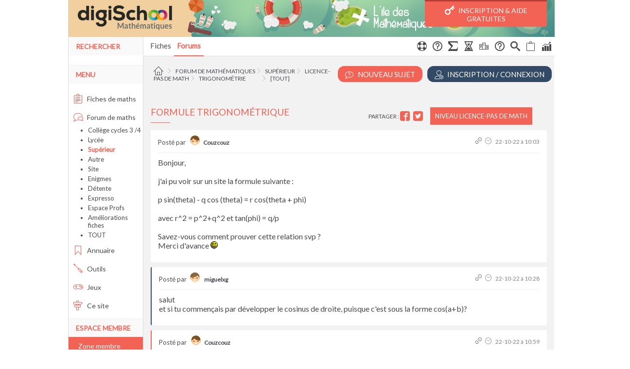

--- FILE ---
content_type: text/html; charset=ISO-8859-1
request_url: https://www.ilemaths.net/sujet-formule-trigonometrique-882991.html
body_size: 10389
content:
<!DOCTYPE html PUBLIC "-//W3C//DTD XHTML 1.0 Transitional//EN" "http://www.w3.org/TR/xhtml1/DTD/xhtml1-transitional.dtd">
<html xmlns="http://www.w3.org/1999/xhtml">
<head>
<title>formule trigonom&eacute;trique - forum de maths - 882991</title>
<meta name="Description" lang="fr" content="formule trigonom&eacute;trique : forum de maths - Forum de math&eacute;matiques" />
<meta name="Keywords" lang="fr" content="formule,trigonom&eacute;trique" />
<meta http-equiv="Content-Type" content="text/html; charset=iso-8859-1" />
<meta name="Author" content="Tom_Pascal &amp; Oc&eacute;ane" />
<meta name="Copyright" content="Tom_Pascal &amp; Oc&eacute;ane" />
<meta http-equiv="content-Language" content="fr" />
<meta name="viewport" content="width=device-width, user-scalable=yes" />
<!--[if lt IE 9]>
				<link rel="stylesheet" type="text/css" media="all" href="https://www.ilemaths.net/css/ie8lt.css"/>
				<![endif]--><link rel="SHORTCUT ICON" type="image/x-icon" href="https://www.ilemaths.net/favicon.ico" />
<meta name="Rubrique" content="forum" />
<link rel="alternate" type="application/rss+xml" title="Forum de l&#039;&icirc;le des math&eacute;matiques : entraide scolaire" href="https://www.ilemaths.net/rss/forum_rss.php" />
<link rel="stylesheet" href="/digischool/ressources/css/icons.css">
<meta name="apple-itunes-app" content="app-id=906303525, affiliate-data=myAffiliateData, app-argument=https://itunes.apple.com/fr/app/bac-2015-avec-digischool/id906303525?l=fr&mt=8"/>
<meta name="google-play-app" content="app-id=com.kreactive.digischool.bac"/>
<script type="text/javascript">      

        //On charge tous les scripts JS une fois que jquery est loadé
        function jQuery_ready() {
            jQuery.noConflict();

            jQuery(document).ready(function() {
                var niveau_smart = 'global';
                var loggued = 'false';
                                dataLayer.push({
                    'dataLogged':loggued,
                    'category':niveau_smart
                });
        
                /*
                jsGeneral_node = document.createElement('script');
                jsGeneral_node.src  = '/js/js.js';
                jsGeneral_node.type = 'text/javascript';
                document.body.appendChild(jsGeneral_node);
                */

                /*nifty_node = document.createElement('script');
                nifty_node.src= '/js/niftycube.js';
                nifty_node.type = 'text/javascript';
                document.body.appendChild(nifty_node);*/

                var prototype_node = document.createElement('script');
                prototype_node.src= '/js/prototype-1.7.3.js';
                prototype_node.type = 'text/javascript';
                prototype_node.onload = function() {
                    var scriptaculous_node = document.createElement('script');
                    scriptaculous_node.src= '/js/scriptaculous.js';
                    scriptaculous_node.type = 'text/javascript';
                    scriptaculous_node.onload = function() {
                        var effects_node = document.createElement('script');
                        effects_node.src= '/js/effects.js';
                        effects_node.type = 'text/javascript';
                        document.body.appendChild(effects_node);

                        var ile_node = document.createElement('script');
                        ile_node.src= '/digischool/ressources/js/ile-202105201.js';
                        ile_node.type = 'text/javascript';
                        document.body.appendChild(ile_node);
                        
                        var form_node = document.createElement('script');
                        form_node.src= '/js/form.js';
                        form_node.type = 'text/javascript';
                        document.body.appendChild(form_node);

                                            }
                    document.body.appendChild(scriptaculous_node);
                }
                document.body.appendChild(prototype_node);
                
                //détection du mobile >> ajout des actions login/logout
                if(jQuery('.only_mobile').css('display') == 'block')
                {
                    jQuery('.insertMenuMobile').remove();
                                        var insertMenuMobile = '<li class="insertMenuMobile"><a href="#" class="bouton">S\'identifier</a></li>';
                                        jQuery('ul.barnav').append(insertMenuMobile);
                    
                }
                else
                {
                    jQuery('.insertMenuMobile').remove();
                }


                                    var optis_recommandation_node = document.createElement('script');
                    optis_recommandation_node.src  = '/digischool/ressources/js/optis_recommandations.js';
                    optis_recommandation_node.type = 'text/javascript';
                    document.body.appendChild(optis_recommandation_node);
                                    jQuery('a.bouton').click(function(event) {
                        event.preventDefault();
                      
                        var ref = jQuery(this).attr('href');

                        displaySignInPopUp('Vous devez être membre pour accéder à cette fonctionnalité !', ref);
                    });

                                        //popin anti sortie & optis inscription
                    var optis_inscription_node = document.createElement('script');
                    optis_inscription_node.src= '/digischool/ressources/js/optis_inscription.js';
                    optis_inscription_node.type = 'text/javascript';
                    document.body.appendChild(optis_inscription_node);

                    var popinantisortie_node = document.createElement('script');
                    popinantisortie_node.src  = '/digischool/ressources/js/ouibounce.js';
                    popinantisortie_node.type = 'text/javascript';
                    popinantisortie_node.onload = function() {
                        ouibounce(document.getElementById('ouibouncemodal'), { cookieExpire: 2 });
                        jQuery('#ouiclose, .ouiunderlay').click(function() { jQuery('#ouibouncemodal').hide(); })
                    }
                    document.body.appendChild(popinantisortie_node);


                
                    //Triggers pour le mobile
                    jQuery('.toggle_exos').click(function() {
                        //On verifie s'il y a un exo après le cours cliqué
                        if(jQuery(this).parent().next('li').attr("class") == 'une_fiche exercice')
                        {
                            if(jQuery(this).parent().css('background-color') == 'rgb(255, 255, 255)')
                                jQuery(this).parent().addClass('on');
                            else
                                jQuery(this).parent().removeClass('on');

                            jQuery(this).parent().parent().parent().find('.exercice').toggle();
                        }
                        else
                        {
                            jQuery(this).hide().parent().css('background-image', 'none');
                        }
                    });

                    //Cas où pas de cours dans un chapitre // on cache le chapitre sur le mobile
                    if(jQuery('.exercice').first().css('display') == 'none')
                    {
                        jQuery('.chapitre_fiche').each(function() {
                            if(jQuery(this).find('.cours').length == 0)
                            {
                                jQuery(this).find('.exercice').show();
                            }
                        });
                    }
           
                                    var forum_node = document.createElement('script');
                    forum_node.src  = '/digischool/ressources/js/forums-202105201.js'; 
                    forum_node.type = 'text/javascript';
                    document.body.appendChild(forum_node);
                                   
                //JS LIE AU RESPONSIVE DU MENU
                                    jQuery('<span class="only_mobile search"><i class="fa icon-magnifier"></i> </span>').insertBefore(".menubarnav .drawer"); 
                    jQuery('body').on('click', '.only_mobile.search', function() {
                    
                        if(jQuery("#searchbar").css('display') === "block")
                        {
                          jQuery('#searchbar').hide();
                          jQuery(".only_mobile.search").removeClass("on");
                        }
                        else
                        {
                            if(jQuery('#searchbar').length)
                            {
                                jQuery("#searchbar").show();
                            }
                            else
                            {
                                var contentSearchMobile = jQuery('#colgauche .menu2').eq(0).find('.gsc-control-searchbox-only').parent().html();
                                jQuery('<div id="injectedSearch"><div id="searchbar" style="display:block">'+contentSearchMobile+'</div></div>').insertBefore(".barnav");
                                jQuery('body').on("click", "#injectedSearch .gsc-search-button .gsc-search-button-v2", function(e) {
                                    e.preventDefault();
                                    var searchVal = jQuery('#injectedSearch input[name=search]').val();
                                    window.location.href = '/recherche/resultats.php?q='+searchVal;
                                });
                                jQuery('body').on("submit", "#injectedSearch form.gsc-search-box", function(e) {
                                    e.preventDefault();
                                    var searchVal = jQuery('#injectedSearch input[name=search]').val();
                                    window.location.href = '/recherche/resultats.php?q='+searchVal;
                                });
                            }
                          
                            jQuery(".only_mobile.search").addClass("on");
                            jQuery(".drawer").removeClass("on");
                            jQuery(".barnav").hide();
                        }
                    });              
                                jQuery(".drawer").click(function() {
                    if(jQuery(".barnav").css('display') == "block")
                    {
                      jQuery(".barnav").css('display', 'none');
                      jQuery(".drawer").removeClass("on");
                    }
                    else
                    {
                      jQuery(".barnav").css('display', 'block');
                      jQuery(".drawer").addClass("on");
                    }
                    jQuery(".only_mobile.search").removeClass("on");
                    jQuery("#searchbar").hide();
                });

                function fixDiv() {
                    
                    var cache = jQuery('body .menubarnav').eq(0);

                    var hauteur_initiale = jQuery('#page').offset().top;

                    if(jQuery(window).scrollTop() >= hauteur_initiale+76)
                    {
                        cache.addClass('sticky');
                      
                        if(cache.find('.pend').length == 0)
                        {
                            //on récup une éventuelle pagination pour l'injecter
                            var pagination = '';
                            var boutons_action = '<li class="pend">';
                                                            boutons_action += '<a href="/forum-nouveau-topic.php" title="nouveau topic" class="bouton bouton_action float_right">Nouveau Sujet</a>';
                                
                                    boutons_action += '<li class="pend"><a href="/membre/creer-compte.php?feature=sticky" title="Inscription" class="bouton_action float_right bleu">Inscription</a>';
                                                        if(jQuery('p.pagination.centre:first-of-type').length > 0)
                                pagination = '<li class="pend">'+jQuery('p.pagination.centre:first-of-type').html()+'</li>';

                            cache.find('>ul.barnav').prepend('<li class="pend"><a href="/"><i class="fa icon-home"></i></a></li>').append('<li class="pend"><i class="fa icon-arrow-up-circle" title="Scroller en haut"></i></li>'
                                                            +'<li class="pend"><i class="fa icon-arrow-down-circle" title="Scroller en bas"></i></li>'
                                                            +boutons_action
                                                            +pagination
                                                            +'<div class="clear pend"></div>');

                            cache.find('.icon-arrow-up-circle').click(function() { jQuery('body,html').animate({ scrollTop:0 }, 500) });
                            cache.find('.icon-arrow-down-circle').click(function() { jQuery('body,html').animate({ scrollTop : jQuery(document).height() }, 500) });
                        }
                    }  
                    else
                    {
                        cache.removeClass('sticky').find('.pend').remove();
                    } 
                }

                jQuery(window).scroll(fixDiv);
                jQuery(window).load(fixDiv);

            });
        }
</script><link href="/digischool/ressources/css/corail-forum-202105201.css" rel="stylesheet" type="text/css" /><link href="/digischool/ressources/css/corail-general-202105201.css" rel="stylesheet" type="text/css" /><link href="https://fonts.googleapis.com/css?family=Lato" rel="stylesheet" type="text/css" /><link href="/digischool/ressources/css/corail-optims.css" rel="stylesheet" type="text/css" />		<script async onload="jQuery_ready()" type="text/javascript" src="/digischool/ressources/js/jquery.js"></script>
		</head>
<body >
		<!-- Google Tag Manager -->
	   	<noscript><iframe src="//www.googletagmanager.com/ns.html?id=GTM-MBX8TZ"
	   	height="0" width="0" style="display:none;visibility:hidden"></iframe></noscript>
	   	<script>(function(w,d,s,l,i){w[l]=w[l]||[];w[l].push({'gtm.start':
	   	new Date().getTime(),event:'gtm.js'});var f=d.getElementsByTagName(s)[0],
	   	j=d.createElement(s),dl=l!='dataLayer'?'&l='+l:'';j.async=true;j.src=
	   	'//www.googletagmanager.com/gtm.js?id='+i+dl;f.parentNode.insertBefore(j,f);
	   	})(window,document,'script','dataLayer','GTM-MBX8TZ');</script>
	   	<!-- End Google Tag Manager -->

		<div id="habcont" class="disppub-maincontainer">
<div id="ile">
<a name="top"></a>
<div id="pageTitre">
						<a href="https://www.ilemaths.net" title="l'île des mathématiques" class="logo">
							<img src="./digischool/ressources/img/corail/logo_ilemaths.jpg" alt="logo" class="logo_desktop" />
						</a>
						<a id="logo_digischool" href="#"></a><a href="/membre/creer-compte.php" class="bouton_header"><i class="fa icon-key2"></i> Inscription & Aide gratuites</a></div><div id="page">




<div class="menubarnav noprint ">
<span class="g">&nbsp;</span>
<span class="d">&nbsp;</span>
<span class="mobile_off_strict" style="float:right"><ul class="barnav">
<li ><a href="forum_explications.php" title="utilisation du forum" class="tooltip"><i class="fa icon-lifebuoy"></i></a></li><li ><a href="forum-faq.php" title="F.A.Q. du forum" class="tooltip"><i class="fa icon-question"></i></a></li><li ><a href="guide-latex.php" title="utilisation du LaTeX" class="tooltip"><i class="fa icon-sigma"></i></a></li><li ><a href="forum-enigmes-recapitulatif.php" title="les énigmes du mois" class="tooltip"><i class="fa icon-hour-glass"></i></a></li><li ><a href="forum-enigmes-classement.php" title="le classement du mois" class="tooltip"><i class="fa icon-podium"></i></a></li><li ><a href="enigmes-mode-emploi.php" title="fonctionnement des énigmes" class="tooltip"><i class="fa icon-question"></i></a></li><li ><a href="recherche/?dans=forum&avance=1&forum=" title="rechercher dans le forum" class="tooltip"><i class="fa icon-search"></i></a></li><li ><a href="forum-non-repondus.php" title="non répondus" class="tooltip"><i class="fa icon-clipboard-empty"></i></a></li><li ><a href="forum_stats.php" title="statistiques du forum" class="tooltip"><i class="fa icon-stats-bars"></i></a></li></ul>
</span><span class="only_mobile drawer"><i class="fa icon-menu"></i> </span><ul class="barnav">
<li class="bouton_menu login"> <a href="/membre/connexion.php"><i class='fa icon-unlock' title='Se connecter'></i></a></li><li> <a href="/maths.php">Fiches</a> </li><li class="lienactif"><a href="forum_choix.php" title="forum maths">Forums</a></li></ul>
</div><h1 class="titre_container"></h1><hr class="spacer" /><a href="/membre/creer-compte.php" title="Inscription" class="bouton bouton_action right bleu"><i class="fa icon-user-plus2"></i> Inscription / Connexion</a><a href="/forum-nouveau-topic.php" title="nouveau topic" class="bouton bouton_action right"><i class="fa icon-bubble-question"></i> Nouveau Sujet</a><div class="ariane"><a href=".//" title="Accueil l'île des mathématiques" class="tooltip"><i class="fa icon-home"></i><em><span></span>Accueil l'île des mathématiques</em></a>  <i class="fa icon-chevron-right"></i> <a href="./forum_choix.php" title="liste de tous les forums de mathématiques" class="tooltip">Forum de mathématiques<em><span></span>Liste de tous les forums de mathématiques</em></a>  <i class="fa icon-chevron-right"></i> <a href="./forum_superieur.php" title="On parle exclusivement de <b>maths</b>, pour le supérieur principalement, les BTS, IUT, prépas..." class="tooltip">Supérieur<em><span></span>On parle exclusivement de <b>maths</b>, pour le supérieur principalement, les BTS, IUT, prépas...</em></a>  <i class="fa icon-chevron-right"></i> <a href="./forum-superieur.php" title="" class="tooltip">Licence-pas de math<em><span></span></em></a>  <i class="fa icon-chevron-right"></i> <a href="./forum-classe-superieur-124-trigonometrie.php" title="topics traitant de trigonométrie" class="tooltip">Trigonométrie<em><span></span>Topics traitant de trigonométrie</em></a><span style="margin-left:30px;">  <i class="fa icon-chevron-right"></i> <a href="./forum.php" title="lister tous les topics de mathématiques" class="tooltip">[tout]<em><span></span>Lister tous les topics de mathématiques</em></a></span></div><div class="clear"></div><div id="forum" class="forum sujet"><div class="l1 noborder" id="msg_8090765"><a name="msg8090765"> </a><div class="courstitre" style="border:0px"><span class="legendeNiveau">Niveau Licence-pas de math</span>
				<div class="icones_sociales">Partager :
			        <a target="_blank" title="Facebook" href="https://www.facebook.com/sharer.php?u=http://www.ilemaths.net/sujet-formule-trigonometrique-882991.html&t=Je suis cette discussion" rel="nofollow" onclick="javascript:window.open(this.href, &quot;&quot;, &quot;menubar=no,toolbar=no,resizable=yes,scrollbars=yes,height=500,width=700&quot;);return false;"><i class="fa icon-facebook2" title="Facebook" /></i></a>
					<a target="_blank" title="Twitter" href="https://twitter.com/share?url=http://www.ilemaths.net/sujet-formule-trigonometrique-882991.html&text=Je suis cette discussion" rel="nofollow" onclick="javascript:window.open(this.href, &quot;&quot;, &quot;menubar=no,toolbar=no,resizable=yes,scrollbars=yes,height=400,width=700&quot;);return false;"><i class="fa icon-twitter2" title="Twitter" /></i></a>
				</div><h1 class="h2">formule trigonométrique</h1></div><div class="legendeT"><span class="legendeB c0">Posté par <b><a href="https://www.ilemaths.net/membre-912271-couzcouz.html" class="tooltip" rel="nofollow" title="Niveau : supérieur - Master"><div class="avatar h_1"></div> <span class="pseudoB">Couzcouz</span></a></b></span><span class="meta_icons"><a href="#msg8090765" title="#msg8090765" rel="nofollow"><i class="fa icon-link" title="#msg8090765"></i></a> <i class="fa icon-clock3"></i> 22-10-22 &agrave; 10:03</span><img src="./img/blank.gif" width="1" height="20" /></div><div class="fcorps"><p>Bonjour, <br /><br />j'ai pu voir sur un site la formule suivante :<br /><br />p sin(theta) - q cos (theta) = r cos(theta + phi)<br /><br />avec r^2 = p^2+q^2 et tan(phi) = q/p <br /><br />Savez-vous comment prouver cette relation svp ?<br />Merci d'avance <img src="img/smileys/smile02.gif" alt="" /></p></div>
</div><div id="publicite-content"></div><div class="l0 " id="msg_8090777"><a name="msg8090777"> </a><div class="legendeTn"><span class="legendeB c1">Posté par <a href="https://www.ilemaths.net/membre-1469229-miguelxg.html" class="tooltip" rel="nofollow" title="Niveau : supérieur - LicenceMaths 2e/3e a"><div class="avatar h_4"></div> <span class="pseudoB">miguelxg</span></a></span><span style="float:left;text-align:left" class="titre_reponse">re : formule trigonométrique</span><span class="meta_icons"><a href="#msg8090777" title="#msg8090777" rel="nofollow"><i class="fa icon-link" title="#msg8090777"></i></a> <i class="fa icon-clock3"></i> 22-10-22 &agrave; 10:28</span><br style="clear:both" /></div><div class="fcorps"><p>salut<br />et si tu commençais par développer le cosinus de droite, puisque c'est sous la forme cos(a+b)?</p></div>
</div><div class="l1 " id="msg_8090783"><a name="msg8090783"> </a><div class="legendeTn"><span class="legendeB c0">Posté par <a href="https://www.ilemaths.net/membre-912271-couzcouz.html" class="tooltip" rel="nofollow" title="Niveau : supérieur - Master"><div class="avatar h_1"></div> <span class="pseudoB">Couzcouz</span></a></span><span style="float:left;text-align:left" class="titre_reponse">re : formule trigonométrique</span><span class="meta_icons"><a href="#msg8090783" title="#msg8090783" rel="nofollow"><i class="fa icon-link" title="#msg8090783"></i></a> <i class="fa icon-clock3"></i> 22-10-22 &agrave; 10:59</span><br style="clear:both" /></div><div class="fcorps"><p>En effet, merci <img src="img/smileys/smile02.gif" alt="" /></p></div>
</div><div class="l0 " id="msg_8090785"><a name="msg8090785"> </a><div class="legendeTn"><span class="legendeB c1">Posté par <a href="https://www.ilemaths.net/membre-1469229-miguelxg.html" class="tooltip" rel="nofollow" title="Niveau : supérieur - LicenceMaths 2e/3e a"><div class="avatar h_4"></div> <span class="pseudoB">miguelxg</span></a></span><span style="float:left;text-align:left" class="titre_reponse">re : formule trigonométrique</span><span class="meta_icons"><a href="#msg8090785" title="#msg8090785" rel="nofollow"><i class="fa icon-link" title="#msg8090785"></i></a> <i class="fa icon-clock3"></i> 22-10-22 &agrave; 11:15</span><br style="clear:both" /></div><div class="fcorps"><p>c'est bon, tu trouves bien le résultat?<br />avec plaisir <img src="img/smileys/smile02.gif" alt="" /></p></div>
</div><div class="l1 " id="msg_8090809"><a name="msg8090809"> </a><div class="legendeTn"><span class="legendeB c0">Posté par <a href="https://www.ilemaths.net/membre-912271-couzcouz.html" class="tooltip" rel="nofollow" title="Niveau : supérieur - Master"><div class="avatar h_1"></div> <span class="pseudoB">Couzcouz</span></a></span><span style="float:left;text-align:left" class="titre_reponse">re : formule trigonométrique</span><span class="meta_icons"><a href="#msg8090809" title="#msg8090809" rel="nofollow"><i class="fa icon-link" title="#msg8090809"></i></a> <i class="fa icon-clock3"></i> 22-10-22 &agrave; 12:22</span><br style="clear:both" /></div><div class="fcorps"><p>Oui oui, une fois qu'on a l'idée de développer cos(a+b), ça se déroule facilement <img src="img/smileys/smile14.gif" alt="" /></p></div>
</div><a name="fin"> </a><div class="l0 " id="msg_8090823"><a name="msg8090823"> </a><div class="legendeTn"><span class="legendeB c1">Posté par <a href="https://www.ilemaths.net/membre-2776-carpediem.html" class="tooltip" rel="nofollow" title="Niveau : enseignant - agreg"><div class="avatar h_11"></div> <span class="pseudoB">carpediem</span></a></span><span style="float:left;text-align:left" class="titre_reponse">re : formule trigonométrique</span><span class="meta_icons"><a href="#msg8090823" title="#msg8090823" rel="nofollow"><i class="fa icon-link" title="#msg8090823"></i></a> <i class="fa icon-clock3"></i> 22-10-22 &agrave; 13:36</span><br style="clear:both" /></div><div class="fcorps"><p>salut<br /><br />enfin on peut toujours le faire à l'envers en connaissant un minimum de trigo&nbsp;&nbsp;et de Pythagore dans le triangle rectangle (niveau collège) :<br /><br />pour tous réels p et q posons <img src="https://latex.ilemaths.net/ile_TEX.cgi?r = \sqrt {p^2 +q^2}" alt="r = \sqrt {p^2 +q^2}" class="tex" /><br /><br />alors il est évident que le triangle dont les côtés sont |p|, |q| et r est rectangle (d'hypoténuse r)<br /><br />et d'après la trigo dans le triangle rectangle il existe un réel t tel que <br />cos t = |p|/r<br />sin t = |q|/r<br /><br />les relations entre cosinus et sinus d'angles associés permet bien sûr de se débarrasser de ces barres de valeurs absolues ...<br /><br />le premier membre s'écrit alors r[ cos t cos w - sin t sin w] ... ce qui donne bien rcos (t + w)<br /><br /><img src="img/smileys/smile14.gif" alt="" /></p></div>
</div></div><div class="noprint"><div id="bloc_ctrl"></div><div id="bloc_reponse" style="display:none"><span style="float:right"><a href="?reponse=0" onclick="openClose('bloc_ctrl');openClose('bloc_reponse');return false;"><img src="./img/ico/non.png" width="16" height="16" alt="annuler"  title="annuler" /> Annuler</a></span><div class="form_forum"><span class="h2">Répondre à ce sujet</span><div class="aron"><h3><i class="fa icon-lock"></i> Seuls les membres peuvent poster sur le forum !</h3><p>Vous devez être connecté pour poster :</p><span class="forum_boutons_container">
				<a href="#" title="se connecter" class="bouton bouton_action">Connexion / Inscription</a>
				<a href="#" title="nouveau topic" class="bouton bouton_action bleu">Poster un nouveau sujet</a>
			 </span></div></div><div id="push_inscription_forum">
	<a href="/membre/creer-compte.php"><img src="/digischool/ressources/img/push_inscription_bouton.png"></a>
	<font class="titre">Une question ?<br/>Besoin d'aide ?<br />(Gratuit)</font>
</div>
<i class='fa icon-warning'></i> Un <b>modérateur</b> est susceptible de supprimer toute contribution qui ne serait pas en relation avec le thème de discussion abordé, la ligne éditoriale du site, ou qui serait contraire à la loi.</div>
<br />

<a name="ctrl"> </a>
<div style="text-align:center">
<ul id="ctrl" class="noprint">
<li class="c1">
	<h3>Ce topic</h3>
	<div>
	<a href="javascript:void(0)" onclick="javascript:window.print()" title="imprimer ce topic"><i class="fa icon-printer"></i> Imprimer</a><br /><a href="#ctrl" onclick="javascript:tailleFonte('moins');" title="Réduire la taille du texte"><i class="fa icon-circle-minus" title="réduire la taille"></i> Réduire</a> &nbsp; / &nbsp; <a href="#ctrl" onclick="javascript:tailleFonte('plus');" title="Augmenter la taille du texte"><i class="fa icon-plus-circle" title="agrandir la taille"></i> Agrandir</a><br /><hr />Pour plus d'options, <a href="membre/connexion.php" title="connectez vous sur le site !"><img src="./img/ico/membres.png" width="16" height="16" alt="connection"  title="connection" /> connectez vous</a> !</div>
</li>
<li>
	<div>
		<div class="pub_300_250"></div>
	</div>
</li>
<li class="c1">
	<h3>Fiches de maths</h3>
	<div>
	<a href="maths.php" title="fiches de mathématiques"><i class="fa icon-clipboard-text"></i> Fiches de mathématiques</a></div>
</li>
</ul>
</div>
<hr class="spacer" />

</div>






<a name="bottom"></a></div>
<div id="colgauche" class="noprint"><div class="menu1"><span class="h2">Rechercher <a href="./recherche/" title="effectuer une recherche sur le site"></a></span></div><div class="menu2"><style>
					.cse .gsc-search-button input.gsc-search-button-v2, input.gsc-search-button-v2 {
					    width: 42px;
					    height: 24px;
					    padding: 5px 12px;
					    min-width: 13px;
					    margin-top: 2px;
					}
					</style>
		  <script>
		    (function() {
		      var cx = '001685122991355291549:c9u4_saipmy';
		      var gcse = document.createElement('script');
		      gcse.type = 'text/javascript';
		      gcse.async = true;
		      gcse.src = (document.location.protocol == 'https:' ? 'https:' : 'http:') +
		          '//cse.google.com/cse.js?cx=' + cx;
		      var s = document.getElementsByTagName('script')[0];
		      s.parentNode.insertBefore(gcse, s);
		    })();
		  </script>
		  <gcse:searchbox-only></gcse:searchbox-only></div><div class="menu1"><span class="h2">Menu</span></div><div class="menu2"><ul style="text-align:left;padding-left:10px"><li><a href="./maths.php" title="Cours et exercices de math&eacute;matiques"><i class='fa icon-clipboard-text'></i>  Fiches de maths</a></li><li id="menuselected"><a href="./forum_choix.php" title="Forum mathématiques"><i class='fa icon-bubbles2'></i>  Forum de maths</a></li> <li class="smenu"><a href="./forum_college.php" title="forum Coll&egrave;ge cycles 3 /4 math&eacute;matiques">Coll&egrave;ge cycles 3 /4</a></li> <li class="smenu"><a href="./forum_lycee.php" title="forum Lyc&eacute;e math&eacute;matiques">Lyc&eacute;e</a></li> <li class="smenu menusel"><a href="./forum_superieur.php" title="forum Sup&eacute;rieur math&eacute;matiques">Sup&eacute;rieur</a></li> <li class="smenu"><a href="./forum-autre.php" title="forum Autre math&eacute;matiques">Autre</a></li> <li class="smenu"><a href="./forum_site.php" title="forum Site math&eacute;matiques">Site</a></li> <li class="smenu"><a href="./forum-enigmes.php" title="forum Enigmes math&eacute;matiques">Enigmes</a></li> <li class="smenu"><a href="./forum-detente.php" title="forum D&eacute;tente math&eacute;matiques">D&eacute;tente</a></li> <li class="smenu"><a href="./forum-expresso.php" title="forum Expresso math&eacute;matiques">Expresso</a></li> <li class="smenu"><a href="./forum-profs.php" title="forum Espace Profs math&eacute;matiques">Espace Profs</a></li> <li class="smenu"><a href="./forum-ameliorations.php" title="forum Am&eacute;liorations fiches math&eacute;matiques">Am&eacute;liorations fiches</a></li> <li class="smenu"><a href="./forum.php" title="forum mathématiques">TOUT</a></li><li><a href="./annu/annuaire.php" title="portail des meilleurs sites math&eacute;matiques francophones"><i class='fa icon-bookmark2'></i>  Annuaire</a></li><li><a href="./calcul_outils.php" title="Outils de calculs"><i class='fa icon-screwdriver'></i>  Outils</a></li><li><a href="./jeux.php" title="Quelques jeux de math&eacute;matiques"><i class='fa icon-gamepad'></i>  Jeux</a></li><li><a href="./plan_site.php" title="Tout sur ce site"><i class='fa icon-road-sign'></i>  Ce site</a></li></ul></div><div class="menu1"><span class="h2">Espace membre</span></div><div class="menu2"><ul class="zone_membre" style="text-align:left;padding-left:10px"><span>Zone membre</span><form id="cxmnu" method="post" action="./membre/connexion.php" onsubmit="return(jsCheckCxMnu());"  accept-charset="ISO-8859-1"><div><input tabindex="100" class="smallinput menu_login" type="text" name="login" id="login" size="14" placeholder="pseudo" /><input tabindex="101" class="smallinput menu_password" type="password" name="pwd" size="14" /><br /><input tabindex="102" title="enregistrer les identifiants" class="smallinput" type="checkbox" id="persist" name="persist" value="1" title="connexion persistante" /><label for="persist" class="centre smallinput"> Se souvenir de moi </label><br /><center><input type="submit" tabindex="102"  name="log" value="Go" /></center><br /><br /><a class="smallinput" href="./membre/oubli-mot-de-passe.php" title="mot de pass oubli&eacute ;?"> &nbsp; Mot de passe oubli&eacute; ?</a><br /><br /></div></form></li><div class="zone_membre_inscription">
								&nbsp;&nbsp;&nbsp;Pas de compte ?
								<br /><a href="/membre/creer-compte.php">Je m'inscris</a>
							</div></ul>
						<ul style="text-align:left"><li><a href="./nouveautes.php" title="les nouveaut&eacute;s"><i class='fa icon-fire'></i>  <b>Nouveaut&eacute;s</b></a></li><li><a href="./livreor.php" title="le livre d&#039;or"><i class='fa icon-book'></i>  <b>Livre d&#039;or</b></a></li><li><a href="./ml/mailing.php" title="la newsletter"><i class='fa icon-envelope'></i>  <b>Newsletter</b></a></li></ul><div class="centre"><i class='fa icon-users2'></i>  <script type="text/javascript" src="./js/im_compteur.php"></script></div></div><div class="menu1"><span class="h2">Changer d&#039;&icirc;le</span></div><div class="menu2"><ul style="text-align:left;padding-left:10px"><li><a href="https://www.ilemaths.net/" target="_blank"><i class="fa icon-calculator2"></i> &Icirc;le des maths</a></li><li><a href="https://www.ilephysique.net/" target="_blank"><i class="fa icon-beaker"></i> &Icirc;le de la physique chimie</a></li><li><a href="https://www.ilehistoire.net/" target="_blank"><i class="fa icon-crown"></i> &Icirc;le de l'histoire-g&eacute;o</a></li><li><a href="https://www.codedelaroute.fr/" target="_blank"><i class="fa icon-car"></i> Code de la route</a></li></ul></div><div class="centre noprint pub_random2" style="margin-top:20px"></div>
</div><div class="clear"></div><div id="footerline">						<ul>
							<a href="/maths.php">Cours et Exercices de maths</a><br /><br />
							<li><a href="/maths-sixieme.php" title="cours maths 6eme">6&egrave;me</a></li>
							<li><a href="/maths-cinquieme.php" title="cours maths 5eme">5&egrave;me</a></li>
							<li><a href="/maths-quatrieme.php" title="cours maths 4eme">4&egrave;me</a></li>
							<li><a href="/maths-troisieme.php" title="cours maths 3eme">3&egrave;me</a></li>
							<li><a href="/maths-brevet.php" title="cours maths brevet">brevet</a></li>
							<li><a href="/maths-seconde.php" title="cours maths seconde">seconde</a></li>
							<li><a href="/maths-premiere.php" title="cours maths 1ere">1&egrave;re</a></li>
							<li><a href="/maths-terminale.php" title="cours maths terminale">terminale</a></li>
							<li><a href="/maths-bac.php" title="cours maths bac">bac</a></li>
							<li><a href="/maths-post-bac.php" title="cours maths post-bac">post-bac</a></li>
							<li><a href="/maths-bts.php" title="cours maths bts">bts</a></li>
							<li><a href="/maths-capes.php" title="cours maths capes">capes</a></li>
							<li><a href="/maths-agreg.php" title="cours maths agreg">Agregation</a></li>
						</ul>

						<ul>
							<a href="/forum_choix.php">Forum de maths</a><br /><br />
							<li>
								<a href="/forum_college.php" title="Forum maths college">college</a>
							</li>
							<ul>
								<li><a href="/forum-sixiemes.php" title="forum maths 6&egrave;me">6&egrave;me</a></li>
								<li><a href="/forum-cinquieme.php" title="forum maths 5&egrave;me">5&egrave;me</a></li>
								<li><a href="/forum-quatrieme.php" title="forum maths 4&egrave;me">4&egrave;me</a></li>
								<li><a href="/forum-troisieme.php" title="forum maths 3&egrave;me">3&egrave;me</a></li>
							</ul>
							<li>
								<a href="/forum_lycee.php" title="Forum maths lycee">lycee</a>
							</li>
							<ul>
								<li><a href="/forum-secondes.php" title="forum maths seconde">seconde</a></li>
								<li><a href="/forum-premiere.php" title="forum maths 1&egrave;re">1&egrave;re</a></li>
								<li><a href="/forum-terminale.php" title="forum maths terminale">terminale</a></li>
							</ul>
							<li>
								<a href="/forum_superieur.php" title="Forum maths superieur">superieur</a>
							</li>
							<li>
								<a href="/forum_site.php" rel="nofollow">site</a>
							</li>
							<li>
								<a href="/forum-enigmes.php" title="Forum maths enigmes">enigmes</a>
							</li>
							<li>
								<a href="/forum-profs.php" title="Forum maths profs">profs</a>
							</li>
						</ul>

						<ul>
							<a href="/calcul_outils.php">Outils de maths</a><br /><br />
							<li><a href="javascript:im_calculatrice();">Calculatrice</a></li>
							<li><a href="/calcul-credit.php" title="formule calcul cr&eacute;dit">Calcul Cr&eacute;dit</a></li>
							<li><a href="/table-multiplications.php" title="tables multiplication en ligne">Tables de multiplication</a></li>
							<li><a href="/table-additions.php" title="tables additions en ligne">Tables d'additions</a></li>
							<li><a href="/moyennes.php" title="Calcul de moyenne en ligne">Calcul de moyenne</a></li>
							<li><a href="/calcul_outils_fractions_addition.php" title="outil addition fractions">Addition de fractions</a></li>
							<li><a href="/calcul_outils_fractions_soustraction.php" title="outil Soustraction de fractions">Soustraction de fractions</a></li>
							<li><a href="/calcul_outils_fractions_produit.php" title="outil Produit de fractions">Produit de fractions</a></li>
							<li><a href="/calcul_outils_fractions_division.php" title="outil Division de fractions">Division de fractions</a></li>
							<li><a href="/calcul_outils_fractions_mise_fraction.php" title="outil Mise en fraction">Mise en fraction</a></li>
							<li><a href="/calcul_outils_fractions_inverse.php" title="outil Inverse d'une fraction">Inverse d'une fraction</a></li>
							<li><a href="/calcul_outils_fractions_puissance.php" title="outil Puissance d'une fraction">Puissance d'une fraction</a></li>
							<li><a href="/calcul_outils_fractions_partie_entiere.php" title="outil Partie enti&egrave;re d'une fraction">Partie enti&egrave;re d'une fraction</a></li>
							<li><a href="/calcul_outils_fractions_valeur_decimale.php" title="outil Valeur d&eacute;cimale d'une fraction">Valeur d&eacute;cimale d'une fraction</a></li>
						</ul>

						<ul>
							<b>Pages les plus populaires</b><br /><br />
							<li><a href="/maths_3_thales_cours.php">Th&eacute;or&ecirc;me de Thal&egrave;s et r&eacute;ciproque</a></li>
							<li><a href="/maths_3_trigo_triangle_rectangle_cours.php">Trigonom&eacute;trie et triangle rectangle</a></li>
							<li><a href="/maths_t_fonction_exponentielle_cours.php">Fonction exponentielle</a></li>
							<li><a href="/maths_1_suites_cours.php" title="cours de maths sur les suite">Cours sur les suites</a></li>
							<li><a href="/maths_1_suites_28exos.php" title="exercices de maths sur les suites">Exercices sur les suites</a></li>
							<li><a href="/maths_2-geometrie-espace-cours.php" titlme="cours G&eacute;om&eacute;trie dans l'espace">G&eacute;om&eacute;trie dans l'espace</a></li>
							<li><a href="/maths_1-produit-scalaire-cours.php" title="Cours Produit scalaire">Produit scalaire</a></li>
							<li><a href="/maths_4_equations_et_mise_en_equation_10exos.php">Equation et mise en &eacute;quation (Exos 4eme)</a></li>
							<li><a href="/maths_3_equations_mise_en_equation_6exos.php" title="">Mise en &eacute;quation (Exos 3eme)</a></li>
							<li><a href="/maths_3-probabilites-cours.php" title="cours probabilit&eacute;s">Probabilit&eacute;s</a></li>
							<li><a href="/maths_t_fonction_logarithme_cours.php">Fonction Logarithme</a></li>
							<li><a href="/maths_t_equations_differentielles_cours.php">Equations diff&eacute;rentielles</a></li>
							<li><a href="/maths_4_pourcentages_6exos.php">Exercices calcul de pourcentages</a></li>
							<li><a href="/maths_1_formulaire_derivees.php">Formules d&eacute;riv&eacute;es</a></li>
						</ul>
						<hr>
					<a href="https://www.ilemaths.net/site_licence.php">Mentions l&eacute;gales</a> - Retrouvez cette page sur <a href="https://www.ilemaths.net" title="l'île des mathématiques">l&#039;&icirc;le des math&eacute;matiques</a><br />&copy; digiSchool 2026
</div><div id="footer"></div>
</div>
</div>
<div id="optis_inscription_popup">
	<div class="close"><i class="fa icon-cross-circle"></i></div>
	<div class="popin_header"></div>
	<div class="popin_container">
		<div class="header">	
	    	<p class="title">Vous devez être membre accéder à ce service...</p>
		</div>
		<div class="left">
			            <p>Pas encore inscrit ?</p>
			<p class="legende">1 compte par personne, multi-compte <u>interdit</u> !</p>
			<form action="/membre/creer-compte.php" method="post">
				<label for="email_inscription">Mon email :</label><input type="email" name="email" id="email_inscription">
				<input type="hidden" name="feature" value="popin">
				<input type="submit" value="Je m'inscris gratuitement">
			</form>
            		</div>
		<div class="right">
			<p>Ou identifiez-vous :</p>
			<form id="cxpopin" method="post" action="./membre/connexion.php" onsubmit="return(jsCheckCxpopin());">
				<div>
					<input tabindex="100" class="smallinput menu_login padding_left_20" type="text" placeholder="Identifiant" name="login" id="login" size="14">
					<input tabindex="101" class="smallinput menu_password padding_left_20" type="password" placeholder="Mot de passe" name="pwd" size="14" style="margin-bottom:0">
					<br><label for="persist" class="centre smallinput"> Se souvenir de moi </label>
					<input tabindex="102" title="enregistrer les identifiants" class="reset" type="checkbox" id="persist" name="persist" value="1">
					<input type="hidden" name="destination" id="ref">
					<input type="submit" tabindex="102" name="log" value="Connexion" class="orange">
					
				</div>
			</form>
		</div>
		<div style="clear:both;"></div>
	</div>
</div>


<div id="ouibouncemodal">
  <div class="ouiunderlay"></div>
  <div class="ouimodal">
  	<div class="popin_header"></div>
    <a href="/membre/creer-compte.php?feature=ouibounce"> 
      <div class="ouimodalbody">
      	<img src="/digischool/ressources/img/popinbounce.png">
      </div>
    </a>
    <div class="ouimodalfooter">
       <p id="ouiclose">Rester sur la page</p>
    </div>
  </div>
</div><div id="voletInscription" class="close hide_767 autoOpen">
	</div>
<div id="ie8lt">D&eacute;sol&eacute;, votre version d'Internet Explorer est <u>plus que p&eacute;rim&eacute;e</u> ! Merci de le mettre &agrave; jour ou de <a href="https://www.mozilla.org/fr/firefox/new/" target="_blank">t&eacute;l&eacute;charger Firefox</a> ou <a href="https://www.google.fr/chrome/browser/desktop/"  target="_blank">Google Chrome</a> pour utiliser le site. Votre ordinateur vous remerciera !</div>
				</body>
</html>


--- FILE ---
content_type: text/html; charset=UTF-8
request_url: https://www.ilemaths.net/js/im_compteur.php
body_size: 74
content:
document.write("<b>44</b> visiteurs");

--- FILE ---
content_type: application/javascript
request_url: https://www.ilemaths.net/digischool/ressources/js/ouibounce.js
body_size: 806
content:
!function(e,o){"function"==typeof define&&define.amd?define(o):"object"==typeof exports?module.exports=o(require,exports,module):e.ouibounce=o()}(this,function(e,o,i){return function(e,o){"use strict";function i(e,o){return void 0===e?o:e}function n(e){var o=24*e*60*60*1e3,i=new Date;return i.setTime(i.getTime()+o),"; expires="+i.toUTCString()}function t(e){e.clientY>f||(T=setTimeout(s,k))}function r(){T&&(clearTimeout(T),T=null)}function u(e){D||e.metaKey&&76===e.keyCode&&(D=!0,T=setTimeout(s,k))}function c(e,o){return function(){for(var e=document.cookie.split("; "),o={},i=e.length-1;0<=i;i--){var n=e[i].split("=");o[n[0]]=n[1]}return o}()[e]===o}function a(){return c(b,"true")&&!v}function s(){a()||(e&&(e.style.display="block"),p(),d())}function d(e){var o=e||{};void 0!==o.cookieExpire&&(y=n(o.cookieExpire)),!0===o.sitewide&&(x=";path=/"),void 0!==o.cookieDomain&&(E=";domain="+o.cookieDomain),void 0!==o.cookieName&&(b=o.cookieName),document.cookie=b+"=true"+y+E+x,w.removeEventListener("mouseleave",t),w.removeEventListener("mouseenter",r),w.removeEventListener("keydown",u)}var m=o||{},v=m.aggressive||!1,f=i(m.sensitivity,20),l=i(m.timer,1e3),k=i(m.delay,0),p=m.callback||function(){},y=n(m.cookieExpire)||"",E=m.cookieDomain?";domain="+m.cookieDomain:"",b=m.cookieName?m.cookieName:"viewedOuibounceModal",x=!0===m.sitewide?";path=/":"",T=null,w=document.documentElement;setTimeout(function(){a()||(w.addEventListener("mouseleave",t),w.addEventListener("mouseenter",r),w.addEventListener("keydown",u))},l);var D=!1;return{fire:s,disable:d,isDisabled:a}}});

--- FILE ---
content_type: application/javascript; charset=UTF-8
request_url: https://www.smartadserver.com/genericpost
body_size: 4812
content:
/*_hs_*/;!function () {
	if (!window.sas_snippets) {
		window.sas_snippets = {
			"csync": "1"
		};
		if (navigator && navigator.platform) { {
				var sasIsIosUiwebview = false;
				if (navigator.platform.substr(0, 2) === 'iP') { {
						var lte9 = /constructor/i.test(window.HTMLElement);
						var nav = window.navigator,
						ua = nav.userAgent,
						idb = !!window.indexedDB;
						if (ua.indexOf('Safari') !== -1 && ua.indexOf('Version') !== -1 && !nav.standalone) { {
								sasIsIosUiwebview = false;

							}
						} else if ((!idb && lte9) || !window.statusbar.visible) { {
								sasIsIosUiwebview = true;

							}
						} else if ((window.webkit && window.webkit.messageHandlers) || !lte9 || idb) { {
								sasIsIosUiwebview = true;

							}
						}

					}
				}
				if (!sasIsIosUiwebview) {
					var iframe = document.createElement("iframe");
					iframe.scrolling = 'no';
					iframe.frameBorder = 0;
					iframe.width = 0;
					iframe.height = 0;
					iframe.style.margin = 0;
					iframe.style.padding = 0;
					iframe.style.display = 'none';
					iframe.style.width = '0px';
					iframe.style.height = '0px';
					iframe.style.visibility = 'hidden';
					var dc_id = "12";
					if (dc_id === "5") {
						iframe.src = "https://secure-assets.rubiconproject.com/utils/xapi/multi-sync.html?p=smartadserver&endpoint=us-east";
					}else if (dc_id === "8") {
						iframe.src = "https://secure-assets.rubiconproject.com/utils/xapi/multi-sync.html?p=smartadserver&endpoint=apac";
					} else {
						iframe.src = "https://secure-assets.rubiconproject.com/utils/xapi/multi-sync.html?p=smartadserver&endpoint=eu";
					}
					document.body.appendChild(iframe);
				}
			}
		}
	}
}
();
;var sas = sas || {};
if(sas && sas.events && sas.events.fire && typeof sas.events.fire === "function" )
        sas.events.fire("ad", { tagId: "sas_28084", formatId: 28084 }, "sas_28084");;/*_hs_*/(()=>{"use strict";var t={4888:(t,e)=>{Object.defineProperty(e,"__esModule",{value:!0}),e.LoadManager=void 0;class s{constructor(){this.scripts=new Map,this.callbacks=[]}static getUrls(t){const e=window.sas,s="string"==typeof t?[t]:t,a=e.utils.cdns[location.protocol]||e.utils.cdns["https:"]||"https://ced-ns.sascdn.com";return s.map(t=>a.replace(/\/+$/,"")+"/"+t.replace(/^\/+/,""))}static loadLink(t){const e=document.createElement("link");e.rel="stylesheet",e.href=t,document.head.appendChild(e)}static loadLinkCdn(t){s.getUrls(t).forEach(s.loadLink)}loadScriptCdn(t,e){const a=s.getUrls(t);for(const t of a){let e=this.scripts.get(t);e||(e={url:t,loaded:!1},this.scripts.set(t,e),this.loadScript(e))}(null==e?void 0:e.onLoad)&&(this.callbacks.push({called:!1,dependencies:a,function:e.onLoad}),this.executeCallbacks())}onScriptLoad(t){t.loaded=!0,this.executeCallbacks()}loadScript(t){const e=document.currentScript,s=document.createElement("script");s.onload=()=>this.onScriptLoad(t),s.src=t.url,e?(e.insertAdjacentElement("afterend",s),window.sas.currentScript=e):document.head.appendChild(s)}executeCallbacks(){this.callbacks.forEach(t=>{!t.called&&t.dependencies.every(t=>{var e;return null===(e=this.scripts.get(t))||void 0===e?void 0:e.loaded})&&(t.called=!0,t.function())}),this.callbacks=this.callbacks.filter(t=>!t.called)}}e.LoadManager=s}},e={};function s(a){var c=e[a];if(void 0!==c)return c.exports;var l=e[a]={exports:{}};return t[a](l,l.exports,s),l.exports}(()=>{const t=s(4888);window.sas=window.sas||{};const e=window.sas;e.utils=e.utils||{},e.utils.cdns=e.utils.cdns||{},e.utils._callbacks=e.utils._callbacks||{},e.events=e.events||{};const a=e.utils.loadManager||new t.LoadManager;e.utils.loadManager=a,e.utils.loadScriptCdn=a.loadScriptCdn.bind(a),e.utils.loadLinkCdn=t.LoadManager.loadLinkCdn})()})();

(function(sas) {
	var config = {
		insertionId: Number(12978564),
		pageId: '561969',
		sessionId: new Date().getTime(),
		baseActionUrl: 'https://use1.smartadserver.com/track/action?siteid=75677&fmtid=28084&pid=561969&iid=12978564&sid=4922646790&scriptid=98561&opid=16fde430-3530-42d9-98e4-906be250e8b3&opdt=1768944430969&bldv=15293&srcfn=diff&reqid=6fb8d199-e5eb-495b-8690-984d1a4c53eb&reqdt=1768944430978&oppid=16fde430-3530-42d9-98e4-906be250e8b3&gdpr=0',
		formatId: Number(28084),
		tagId: 'sas_28084',
		isAsync: window.sas_ajax || true,
		customScript: String(''),
		filePath: (document.location.protocol === 'https:' ? 'https://ced-ns.sascdn.com' : 'http://ced-ns.sascdn.com') + '/diff/templates/',
		cButton: Boolean(0),
		creativeFeedback: Boolean(1),
		dsa: String(''),
		creative: {
			id: Number(41264214),
			url: String("https://digischool-pub.s3.amazonaws.com/CompagnonsduDevoir/2026/JANVIER/habillage.jpg"),
			type: Number(1),
			width: Number(('1' === '100%') ? 0 : '1'),
			height: Number(('1' === '100%') ? 0 : '1'),
			clickUrl: String("https://use1.smartadserver.com/click?imgid=41264214&insid=12978564&pgid=561969&fmtid=28084&ckid=7526485215558625040&uii=1707641699806626070&acd=1768944430968&tmstp=4922646790&tgt=global%3bundefined%3b%3b%24dt%3d1t%3b%24dma%3d535&systgt=%24qc%3d4787745%3b%24ql%3dHigh%3b%24qpc%3d43201%3b%24qpc%3d43*%3b%24qpc%3d432*%3b%24qpc%3d4320*%3b%24qpc%3d43201*%3b%24qt%3d152_2192_12416t%3b%24dma%3d535%3b%24qo%3d6%3b%24b%3d16999%3b%24o%3d12100%3b%24sw%3d1280%3b%24sh%3d600&envtype=0&imptype=0&gdpr=0&pgDomain=https%3a%2f%2fwww.ilemaths.net%2fsujet-formule-trigonometrique-882991.html&cappid=7526485215558625040&scriptid=98561&opid=16fde430-3530-42d9-98e4-906be250e8b3&opdt=1768944430969&bldv=15293&srcfn=diff&reqid=6fb8d199-e5eb-495b-8690-984d1a4c53eb&reqdt=1768944430978&oppid=16fde430-3530-42d9-98e4-906be250e8b3&eqs=a3663161d30149b4d72b7601e052f9c3f6f1668b&go=https%3a%2f%2fcompagnons-du-devoir.com%2fjournees-portes-ouvertes%3futm_source%3ddigischool%26utm_medium%3ddisplay%26utm_campaign%3dcampagne-jpo-janvier"),
			clickUrlArray: ["https://use1.smartadserver.com/click?imgid=41264214&insid=12978564&pgid=561969&fmtid=28084&ckid=7526485215558625040&uii=1707641699806626070&acd=1768944430968&tmstp=4922646790&tgt=global%3bundefined%3b%3b%24dt%3d1t%3b%24dma%3d535&systgt=%24qc%3d4787745%3b%24ql%3dHigh%3b%24qpc%3d43201%3b%24qpc%3d43*%3b%24qpc%3d432*%3b%24qpc%3d4320*%3b%24qpc%3d43201*%3b%24qt%3d152_2192_12416t%3b%24dma%3d535%3b%24qo%3d6%3b%24b%3d16999%3b%24o%3d12100%3b%24sw%3d1280%3b%24sh%3d600&envtype=0&imptype=0&gdpr=0&pgDomain=https%3a%2f%2fwww.ilemaths.net%2fsujet-formule-trigonometrique-882991.html&cappid=7526485215558625040&scriptid=98561&opid=16fde430-3530-42d9-98e4-906be250e8b3&opdt=1768944430969&bldv=15293&srcfn=diff&reqid=6fb8d199-e5eb-495b-8690-984d1a4c53eb&reqdt=1768944430978&oppid=16fde430-3530-42d9-98e4-906be250e8b3&eqs=a3663161d30149b4d72b7601e052f9c3f6f1668b&go=https%3a%2f%2fcompagnons-du-devoir.com%2fjournees-portes-ouvertes%3futm_source%3ddigischool%26utm_medium%3ddisplay%26utm_campaign%3dcampagne-jpo-janvier"],
			oryginalClickUrl: String("https://compagnons-du-devoir.com/journees-portes-ouvertes?utm_source=digischool&utm_medium=display&utm_campaign=campagne-jpo-janvier"),
			clickTarget: String("_blank"),
			agencyCode: String(''),
			creativeCountPixelUrl: 'https://use1.smartadserver.com/h/aip?uii=1707641699806626070&tmstp=4922646790&ckid=7526485215558625040&systgt=%24qc%3d4787745%3b%24ql%3dHigh%3b%24qpc%3d43201%3b%24qpc%3d43*%3b%24qpc%3d432*%3b%24qpc%3d4320*%3b%24qpc%3d43201*%3b%24qt%3d152_2192_12416t%3b%24dma%3d535%3b%24qo%3d6%3b%24b%3d16999%3b%24o%3d12100%3b%24sw%3d1280%3b%24sh%3d600&acd=1768944430968&envtype=0&siteid=75677&tgt=global%3bundefined%3b%3b%24dt%3d1t%3b%24dma%3d535&gdpr=0&opid=16fde430-3530-42d9-98e4-906be250e8b3&opdt=1768944430969&bldv=15293&srcfn=diff&reqid=6fb8d199-e5eb-495b-8690-984d1a4c53eb&reqdt=1768944430978&oppid=16fde430-3530-42d9-98e4-906be250e8b3&visit=V&statid=2&imptype=0&intgtype=0&pgDomain=https%3a%2f%2fwww.ilemaths.net%2fsujet-formule-trigonometrique-882991.html&cappid=7526485215558625040&capp=0&mcrdbt=0&insid=12978564&imgid=41264214&pgid=561969&fmtid=28084&isLazy=0&scriptid=98561',
			creativeClickCountPixelUrl: 41264214 ? 'https://use1.smartadserver.com/h/cp?imgid=41264214&insid=12978564&pgid=561969&fmtid=28084&ckid=7526485215558625040&uii=1707641699806626070&acd=1768944430968&tmstp=4922646790&tgt=global%3bundefined%3b%3b%24dt%3d1t%3b%24dma%3d535&systgt=%24qc%3d4787745%3b%24ql%3dHigh%3b%24qpc%3d43201%3b%24qpc%3d43*%3b%24qpc%3d432*%3b%24qpc%3d4320*%3b%24qpc%3d43201*%3b%24qt%3d152_2192_12416t%3b%24dma%3d535%3b%24qo%3d6%3b%24b%3d16999%3b%24o%3d12100%3b%24sw%3d1280%3b%24sh%3d600&envtype=0&imptype=0&gdpr=0&pgDomain=https%3a%2f%2fwww.ilemaths.net%2fsujet-formule-trigonometrique-882991.html&cappid=7526485215558625040&scriptid=98561&opid=16fde430-3530-42d9-98e4-906be250e8b3&opdt=1768944430969&bldv=15293&srcfn=diff&reqid=6fb8d199-e5eb-495b-8690-984d1a4c53eb&reqdt=1768944430978&oppid=16fde430-3530-42d9-98e4-906be250e8b3&eqs=a3663161d30149b4d72b7601e052f9c3f6f1668b' : 'https://use1.smartadserver.com/h/micp?imgid=0&insid=12978564&pgid=561969&fmtid=28084&ckid=7526485215558625040&uii=1707641699806626070&acd=1768944430968&tmstp=4922646790&tgt=global%3bundefined%3b%3b%24dt%3d1t%3b%24dma%3d535&systgt=%24qc%3d4787745%3b%24ql%3dHigh%3b%24qpc%3d43201%3b%24qpc%3d43*%3b%24qpc%3d432*%3b%24qpc%3d4320*%3b%24qpc%3d43201*%3b%24qt%3d152_2192_12416t%3b%24dma%3d535%3b%24qo%3d6%3b%24b%3d16999%3b%24o%3d12100%3b%24sw%3d1280%3b%24sh%3d600&envtype=0&imptype=0&gdpr=0&pgDomain=https%3a%2f%2fwww.ilemaths.net%2fsujet-formule-trigonometrique-882991.html&cappid=7526485215558625040&scriptid=98561&opid=16fde430-3530-42d9-98e4-906be250e8b3&opdt=1768944430969&bldv=15293&srcfn=diff&reqid=6fb8d199-e5eb-495b-8690-984d1a4c53eb&reqdt=1768944430978&oppid=16fde430-3530-42d9-98e4-906be250e8b3&eqs=a3663161d30149b4d72b7601e052f9c3f6f1668b',
			safeFrame: Boolean(0)
		},
		statisticTracking: {
                        viewcount:'https://use1.smartadserver.com/track/action?siteid=75677&fmtid=28084&pid=561969&iid=12978564&sid=4922646790&scriptid=98561&opid=16fde430-3530-42d9-98e4-906be250e8b3&opdt=1768944430969&bldv=15293&srcfn=diff&reqid=6fb8d199-e5eb-495b-8690-984d1a4c53eb&reqdt=1768944430978&oppid=16fde430-3530-42d9-98e4-906be250e8b3&gdpr=0&key=viewcount&num1=0&num3=&cid=41264214&pgDomain=https%3a%2f%2fwww.ilemaths.net%2fsujet-formule-trigonometrique-882991.html&imptype=0&envtype=0'
		},
		background: {
			color: String("ffffff"),
			repeat: String("no-repeat"),
			position: String("50% 115px"),
			attachment: String("scroll")
    		},
		elementOffset: {
			elementId: String("disppub-maincontainer"),
			elementType: String("class"),
			value: Number(200),
			contentVerticalOffset: Number(0)
		},
		other: {
			duration: Number(0),
			trackingUrl: String(""),
			zIndex: Number(100),
			forcePointerCursor: Boolean(1),
			fakeBodyIdTag: String(""),
			horizontalOffset: Number(0),
			verticalOffset: Number(0),
			important: Boolean(1)
		},
		clickMap: {
			pageWidth: Number(1000),
			width: Number(340),
			height: Number(1208),
			topPartHeight: Number(200),
			zIndex: Number(0),
			horizontalOffset: Number(0),
			verticalOffset: Number(115),
			testBorderLine: Boolean(0)
		}
	};

	sas.utils.cdns['http:'] = 'http://ced-ns.sascdn.com';
	sas.utils.cdns['https:'] = 'https://ced-ns.sascdn.com';
	sas.utils.loadScriptCdn('/diff/templates/ts/dist/background/sas-background-1.4.js', {
		async: config.isAsync, onLoad: function() {
			newObj12978564 = new Background(config);
			newObj12978564.init();
		}
	});
})(window.sas)

--- FILE ---
content_type: application/javascript; charset=UTF-8
request_url: https://www.smartadserver.com/genericpost
body_size: 4178
content:
/*_hs_*/;!function () {
	if (!window.sas_snippets) {
		window.sas_snippets = {
			"csync": "1"
		};
		if (navigator && navigator.platform) { {
				var sasIsIosUiwebview = false;
				if (navigator.platform.substr(0, 2) === 'iP') { {
						var lte9 = /constructor/i.test(window.HTMLElement);
						var nav = window.navigator,
						ua = nav.userAgent,
						idb = !!window.indexedDB;
						if (ua.indexOf('Safari') !== -1 && ua.indexOf('Version') !== -1 && !nav.standalone) { {
								sasIsIosUiwebview = false;

							}
						} else if ((!idb && lte9) || !window.statusbar.visible) { {
								sasIsIosUiwebview = true;

							}
						} else if ((window.webkit && window.webkit.messageHandlers) || !lte9 || idb) { {
								sasIsIosUiwebview = true;

							}
						}

					}
				}
				if (!sasIsIosUiwebview) {
					var iframe = document.createElement("iframe");
					iframe.scrolling = 'no';
					iframe.frameBorder = 0;
					iframe.width = 0;
					iframe.height = 0;
					iframe.style.margin = 0;
					iframe.style.padding = 0;
					iframe.style.display = 'none';
					iframe.style.width = '0px';
					iframe.style.height = '0px';
					iframe.style.visibility = 'hidden';
					var dc_id = "12";
					if (dc_id === "5") {
						iframe.src = "https://secure-assets.rubiconproject.com/utils/xapi/multi-sync.html?p=smartadserver&endpoint=us-east";
					}else if (dc_id === "8") {
						iframe.src = "https://secure-assets.rubiconproject.com/utils/xapi/multi-sync.html?p=smartadserver&endpoint=apac";
					} else {
						iframe.src = "https://secure-assets.rubiconproject.com/utils/xapi/multi-sync.html?p=smartadserver&endpoint=eu";
					}
					document.body.appendChild(iframe);
				}
			}
		}
	}
}
();
;var sas = sas || {};
if(sas && sas.events && sas.events.fire && typeof sas.events.fire === "function" )
        sas.events.fire("ad", { tagId: "sas_28088", formatId: 28088 }, "sas_28088");;/*_hs_*/var sas=sas||{};sas.utils=sas.utils||{},sas.events=sas.events||{},sas.rev=sas.rev||20110214,function(){sas.utils.cdns?(sas.utils.cdns["http:"]&&0!=sas.utils.cdns["http:"].length||(sas.utils.cdns["http:"]="http://ak-ns.sascdn.com"),sas.utils.cdns["https:"]&&0!=sas.utils.cdns["https:"].length||(sas.utils.cdns["https:"]="https://ec-ns.sascdn.com")):sas.utils.cdns={"http:":"http://ak-ns.sascdn.com","https:":"https://ec-ns.sascdn.com"};var t=function(){};sas.utils.getIEVersion=function(){var t=navigator.userAgent.match(/(?:MSIE |Trident\/.*; rv:)(\d+)/);return t?parseInt(t[1]):void 0},sas.events.addEvent=function(t,s,a){if(t&&s&&a)return t.attachEvent?t.attachEvent("on"+s,a):t.addEventListener&&t.addEventListener(s,a,!1),{removeEvent:function(){t.detachEvent?t.detachEvent("on"+s,a):t.removeEventListener&&t.removeEventListener(s,a,!1)}}},sas.events.addLoadEvent=function(t,s){if(t&&s){var a="load",n=function(){return!0};(sas.utils.getIEVersion()<11||t==document)&&(a="readystatechange",n=function(){if(!t.readyState||"complete"==t.readyState||"loaded"==t.readyState||4==t.readyState)return!0});var e=sas.events.addEvent(t,a,function(){n()&&(e.removeEvent(),s.apply(this,arguments))})}},sas.utils.Latch=function(t){for(var s=[],a={},n=t=t||[],e=!1,i=0;i<n.length;i++)a[t[i]]={};var l=function(){if(!e){for(var t in a)if(!a[t].status)return;e=!0;for(var n=c(),i=0;i<s.length;i++)s[i].apply(this,n)}},c=function(){for(var t=[],s=0;s<n.length;s++)t.push(a[n[s]].result);return t};this.notify=function(t,s){a[t]&&(a[t].status=!0,a[t].result=s,l())},this.addListener=function(t){null!=t&&(e?t():s.push(t))},l()},sas.utils._libs=sas.utils._libs||{};var s=function(t,s){return"/"==t.charAt(t.length-1)&&(t=t.slice(0,-1)),"/"==s.charAt(0)&&(s=s.slice(1)),t+"/"+s},a=function(t){"string"==typeof t&&(t=[t]);for(var a="https:"==document.location.protocol||"about:"==document.location.protocol?sas.utils.cdns["https:"]:sas.utils.cdns[document.location.protocol]||sas.utils.cdns["http:"],n=0;n<t.length;n++)t[n]=s(a,t[n]);return t};sas.utils.loadLinkCdn=function(t){t=a(t);for(var s=0;s<t.length;s++)i(t[s],!0)},sas.utils.loadScriptCdn=function(t,s){t=a(t),sas.utils.loadScript(t,s)};var n=Math.floor(1e6*Math.random()),e=1;sas.utils._callbacks=sas.utils._callbacks||{};var i=function(t,s,a,i){var l,c=(s?"link":"script")+"-"+n+"-"+e++,r=document.createElement(s?"link":"script");r.id=c,r.setAttribute("type",s?"text/css":"text/javascript"),r.setAttribute(s?"href":"src",t),s&&r.setAttribute("rel","stylesheet"),!s&&a&&r.setAttribute("async","true"),sas.utils._libs[t]={loaded:!1,callbacks:[]},null!=i&&sas.utils._libs[t].callbacks.push(i),sas.utils._callbacks[c]=(l=t,function(){sas.utils._libs[l].loaded=!0;for(var t=0;t<sas.utils._libs[l].callbacks.length;t++)sas.utils._libs[l].callbacks[t]()}),s||a?(document.getElementsByTagName("head")[0].appendChild(r),sas.events.addLoadEvent(document.getElementById(c),sas.utils._callbacks[c])):(document.write(r.outerHTML),document.write("<script type='text/javascript'>(function() { sas.utils._callbacks['"+c+"'](); })();<\/script>"))};sas.utils.loadScript=function(s,a){(a=a||{}).async=null==a.async||a.async;var n=a.onLoad||t;"string"==typeof s&&(s=[s]);var e=new sas.utils.Latch(s);e.addListener(n);for(var l=0;l<s.length;l++){var c=s[l],r=function(t){return function(){e.notify(t)}}(c);sas.utils._libs[c]?sas.utils._libs[c].loaded?e.notify(c):sas.utils._libs[c].callbacks.push(r):i(c,!1,a.async,r)}}}();

(function () {
    var config = {
        insertionId: Number(9043786),
        pageId: "561969",
        sessionId: new Date().getTime(),
        baseUrl: String("https://www3.smartadserver.com"),
        formatId: Number(28088),
        tagId: String("sas_28088"),
        oba: Number(0),
        isAsync: window.sas_ajax || true,
        customScript: String(''),
        creative: {
            id: Number(24502194),
            url: String(''),
            type: Number(0),
            width: Number(('320' === '100%') ? 0 : '320'),
            height: Number(('260' === '100%') ? 0 : '260'),
            alt: String(''),
            clickUrl: String('https://use1.smartadserver.com/click?imgid=24502194&insid=9043786&pgid=561969&fmtid=28088&ckid=3235347209320523728&uii=3325357248768183451&acd=1768944431070&tmstp=4922646790&tgt=global%3bundefined%3b%3b%24dt%3d1t%3b%24dma%3d535%3b%24hc&systgt=%24qc%3d4787745%3b%24ql%3dHigh%3b%24qpc%3d43201%3b%24qpc%3d43*%3b%24qpc%3d432*%3b%24qpc%3d4320*%3b%24qpc%3d43201*%3b%24qt%3d152_2192_12416t%3b%24dma%3d535%3b%24qo%3d6%3b%24b%3d16999%3b%24o%3d12100%3b%24sw%3d1280%3b%24sh%3d600&envtype=0&imptype=0&gdpr=0&pgDomain=https%3a%2f%2fwww.ilemaths.net%2fsujet-formule-trigonometrique-882991.html&cappid=3235347209320523728&scriptid=84090&opid=afc694fb-adc3-40e8-8a3a-f69b3479fbde&opdt=1768944431070&bldv=15293&srcfn=diff&reqid=b48e3ad1-dc55-4c32-ae80-e592ba5b907d&reqdt=1768944431075&oppid=afc694fb-adc3-40e8-8a3a-f69b3479fbde&eqs=0f4e6e644c440c3a75cbe681faf90d159ea0791f&go='),
            clickUrlArray: ["https://use1.smartadserver.com/click?imgid=24502194&insid=9043786&pgid=561969&fmtid=28088&ckid=3235347209320523728&uii=3325357248768183451&acd=1768944431070&tmstp=4922646790&tgt=global%3bundefined%3b%3b%24dt%3d1t%3b%24dma%3d535%3b%24hc&systgt=%24qc%3d4787745%3b%24ql%3dHigh%3b%24qpc%3d43201%3b%24qpc%3d43*%3b%24qpc%3d432*%3b%24qpc%3d4320*%3b%24qpc%3d43201*%3b%24qt%3d152_2192_12416t%3b%24dma%3d535%3b%24qo%3d6%3b%24b%3d16999%3b%24o%3d12100%3b%24sw%3d1280%3b%24sh%3d600&envtype=0&imptype=0&gdpr=0&pgDomain=https%3a%2f%2fwww.ilemaths.net%2fsujet-formule-trigonometrique-882991.html&cappid=3235347209320523728&scriptid=84090&opid=afc694fb-adc3-40e8-8a3a-f69b3479fbde&opdt=1768944431070&bldv=15293&srcfn=diff&reqid=b48e3ad1-dc55-4c32-ae80-e592ba5b907d&reqdt=1768944431075&oppid=afc694fb-adc3-40e8-8a3a-f69b3479fbde&eqs=0f4e6e644c440c3a75cbe681faf90d159ea0791f&go="],
            oryginalClickUrl: String(''),
            clickTarget: String('_blank'),
            agencyCode: String('<!-- BEGIN JS TAG - digischool.fr education atf web - RG paveD1 - DO NOT MODIFY --><div style="text-align: center;" id="asq_tag_123330" data-passback="[INSERT_PASSBACK]" data-passback-tag="&lt;script type=&quot;text/javascript&quot;&gt;google_ad_client = &quot;ca-pub-3167005080013847&quot;;google_ad_slot = &quot;8529521471&quot;;google_ad_width = 300;google_ad_height = 250;&lt;/script&gt;&lt;script type=&quot;text/javascript&quot; src=&quot;//pagead2.googlesyndication.com/pagead/show_ads.js&quot;&gt;&lt;/script&gt;"   ></div><scr'+'ipt src="//cdn.audiencesquare.com/tags/123330.js"></scr'+'ipt><!-- END TAG -->'),
            creativeCountPixelUrl: String('https://use1.smartadserver.com/h/aip?uii=3325357248768183451&tmstp=4922646790&ckid=3235347209320523728&systgt=%24qc%3d4787745%3b%24ql%3dHigh%3b%24qpc%3d43201%3b%24qpc%3d43*%3b%24qpc%3d432*%3b%24qpc%3d4320*%3b%24qpc%3d43201*%3b%24qt%3d152_2192_12416t%3b%24dma%3d535%3b%24qo%3d6%3b%24b%3d16999%3b%24o%3d12100%3b%24sw%3d1280%3b%24sh%3d600&acd=1768944431070&envtype=0&siteid=75677&tgt=global%3bundefined%3b%3b%24dt%3d1t%3b%24dma%3d535%3b%24hc&gdpr=0&opid=afc694fb-adc3-40e8-8a3a-f69b3479fbde&opdt=1768944431070&bldv=15293&srcfn=diff&reqid=b48e3ad1-dc55-4c32-ae80-e592ba5b907d&reqdt=1768944431075&oppid=afc694fb-adc3-40e8-8a3a-f69b3479fbde&visit=S&statid=2&imptype=0&intgtype=0&pgDomain=https%3a%2f%2fwww.ilemaths.net%2fsujet-formule-trigonometrique-882991.html&cappid=3235347209320523728&capp=0&mcrdbt=1&insid=9043786&imgid=24502194&pgid=561969&fmtid=28088&isLazy=0&scriptid=84090'),
            creativeClickCountPixelUrl: (24502194 ? 'https://use1.smartadserver.com/h/cp?imgid=24502194&insid=9043786&pgid=561969&fmtid=28088&ckid=3235347209320523728&uii=3325357248768183451&acd=1768944431070&tmstp=4922646790&tgt=global%3bundefined%3b%3b%24dt%3d1t%3b%24dma%3d535%3b%24hc&systgt=%24qc%3d4787745%3b%24ql%3dHigh%3b%24qpc%3d43201%3b%24qpc%3d43*%3b%24qpc%3d432*%3b%24qpc%3d4320*%3b%24qpc%3d43201*%3b%24qt%3d152_2192_12416t%3b%24dma%3d535%3b%24qo%3d6%3b%24b%3d16999%3b%24o%3d12100%3b%24sw%3d1280%3b%24sh%3d600&envtype=0&imptype=0&gdpr=0&pgDomain=https%3a%2f%2fwww.ilemaths.net%2fsujet-formule-trigonometrique-882991.html&cappid=3235347209320523728&scriptid=84090&opid=afc694fb-adc3-40e8-8a3a-f69b3479fbde&opdt=1768944431070&bldv=15293&srcfn=diff&reqid=b48e3ad1-dc55-4c32-ae80-e592ba5b907d&reqdt=1768944431075&oppid=afc694fb-adc3-40e8-8a3a-f69b3479fbde&eqs=0f4e6e644c440c3a75cbe681faf90d159ea0791f' : 'https://use1.smartadserver.com/h/micp?imgid=0&insid=9043786&pgid=561969&fmtid=28088&ckid=3235347209320523728&uii=3325357248768183451&acd=1768944431070&tmstp=4922646790&tgt=global%3bundefined%3b%3b%24dt%3d1t%3b%24dma%3d535%3b%24hc&systgt=%24qc%3d4787745%3b%24ql%3dHigh%3b%24qpc%3d43201%3b%24qpc%3d43*%3b%24qpc%3d432*%3b%24qpc%3d4320*%3b%24qpc%3d43201*%3b%24qt%3d152_2192_12416t%3b%24dma%3d535%3b%24qo%3d6%3b%24b%3d16999%3b%24o%3d12100%3b%24sw%3d1280%3b%24sh%3d600&envtype=0&imptype=0&gdpr=0&pgDomain=https%3a%2f%2fwww.ilemaths.net%2fsujet-formule-trigonometrique-882991.html&cappid=3235347209320523728&scriptid=84090&opid=afc694fb-adc3-40e8-8a3a-f69b3479fbde&opdt=1768944431070&bldv=15293&srcfn=diff&reqid=b48e3ad1-dc55-4c32-ae80-e592ba5b907d&reqdt=1768944431075&oppid=afc694fb-adc3-40e8-8a3a-f69b3479fbde&eqs=0f4e6e644c440c3a75cbe681faf90d159ea0791f') + '&rtb=1&rtbbid=&rtbet=&rtblt=&rtbnid=&rtbh=',
        },
        statisticTracking: {
            rtbbid: String(''),
            rtbet: String(''),
            rtblt: String(''),
            rtbnid: String(''),
            rtbh: String('')
        }
    };

    if (!document.getElementById("sas_28088")) {
        document.write('<div id="sas_28088"><div style="display:none"></div></div>');
    } else {
        var el = document.createElement('div');
        el.style.display = 'none';
        document.getElementById('sas_28088').appendChild(el);
    }

    var sas = window.sas;
    sas.utils.cdns["http:"] = "http://ced-ns.sascdn.com";
    sas.utils.cdns["https:"] = "https://ced-ns.sascdn.com";
    //sas.utils.cdns["http:"] = "http://demo.smartadserver.com";

    sas.utils.loadScriptCdn("/diff/templates/ts/dist/banner/sas-banner-1.2.js", {
        async: config.isAsync, onLoad: function () {
            newObj9043786 = new Banner(config);
            newObj9043786.init();
        }
    });
})();

--- FILE ---
content_type: application/javascript; charset=UTF-8
request_url: https://www.smartadserver.com/genericpost
body_size: 4669
content:
/*_hs_*/;!function () {
	if (!window.sas_snippets) {
		window.sas_snippets = {
			"csync": "1"
		};
		if (navigator && navigator.platform) { {
				var sasIsIosUiwebview = false;
				if (navigator.platform.substr(0, 2) === 'iP') { {
						var lte9 = /constructor/i.test(window.HTMLElement);
						var nav = window.navigator,
						ua = nav.userAgent,
						idb = !!window.indexedDB;
						if (ua.indexOf('Safari') !== -1 && ua.indexOf('Version') !== -1 && !nav.standalone) { {
								sasIsIosUiwebview = false;

							}
						} else if ((!idb && lte9) || !window.statusbar.visible) { {
								sasIsIosUiwebview = true;

							}
						} else if ((window.webkit && window.webkit.messageHandlers) || !lte9 || idb) { {
								sasIsIosUiwebview = true;

							}
						}

					}
				}
				if (!sasIsIosUiwebview) {
					var iframe = document.createElement("iframe");
					iframe.scrolling = 'no';
					iframe.frameBorder = 0;
					iframe.width = 0;
					iframe.height = 0;
					iframe.style.margin = 0;
					iframe.style.padding = 0;
					iframe.style.display = 'none';
					iframe.style.width = '0px';
					iframe.style.height = '0px';
					iframe.style.visibility = 'hidden';
					var dc_id = "12";
					if (dc_id === "5") {
						iframe.src = "https://secure-assets.rubiconproject.com/utils/xapi/multi-sync.html?p=smartadserver&endpoint=us-east";
					}else if (dc_id === "8") {
						iframe.src = "https://secure-assets.rubiconproject.com/utils/xapi/multi-sync.html?p=smartadserver&endpoint=apac";
					} else {
						iframe.src = "https://secure-assets.rubiconproject.com/utils/xapi/multi-sync.html?p=smartadserver&endpoint=eu";
					}
					document.body.appendChild(iframe);
				}
			}
		}
	}
}
();
;var sas = sas || {};
if(sas && sas.events && sas.events.fire && typeof sas.events.fire === "function" )
        sas.events.fire("ad", { tagId: "sas_28083", formatId: 28083 }, "sas_28083");;/*_hs_*/(()=>{"use strict";var t={4888:(t,e)=>{Object.defineProperty(e,"__esModule",{value:!0}),e.LoadManager=void 0;class s{constructor(){this.scripts=new Map,this.callbacks=[]}static getUrls(t){const e=window.sas,s="string"==typeof t?[t]:t,a=e.utils.cdns[location.protocol]||e.utils.cdns["https:"]||"https://ced-ns.sascdn.com";return s.map(t=>a.replace(/\/+$/,"")+"/"+t.replace(/^\/+/,""))}static loadLink(t){const e=document.createElement("link");e.rel="stylesheet",e.href=t,document.head.appendChild(e)}static loadLinkCdn(t){s.getUrls(t).forEach(s.loadLink)}loadScriptCdn(t,e){const a=s.getUrls(t);for(const t of a){let e=this.scripts.get(t);e||(e={url:t,loaded:!1},this.scripts.set(t,e),this.loadScript(e))}(null==e?void 0:e.onLoad)&&(this.callbacks.push({called:!1,dependencies:a,function:e.onLoad}),this.executeCallbacks())}onScriptLoad(t){t.loaded=!0,this.executeCallbacks()}loadScript(t){const e=document.currentScript,s=document.createElement("script");s.onload=()=>this.onScriptLoad(t),s.src=t.url,e?(e.insertAdjacentElement("afterend",s),window.sas.currentScript=e):document.head.appendChild(s)}executeCallbacks(){this.callbacks.forEach(t=>{!t.called&&t.dependencies.every(t=>{var e;return null===(e=this.scripts.get(t))||void 0===e?void 0:e.loaded})&&(t.called=!0,t.function())}),this.callbacks=this.callbacks.filter(t=>!t.called)}}e.LoadManager=s}},e={};function s(a){var c=e[a];if(void 0!==c)return c.exports;var l=e[a]={exports:{}};return t[a](l,l.exports,s),l.exports}(()=>{const t=s(4888);window.sas=window.sas||{};const e=window.sas;e.utils=e.utils||{},e.utils.cdns=e.utils.cdns||{},e.utils._callbacks=e.utils._callbacks||{},e.events=e.events||{};const a=e.utils.loadManager||new t.LoadManager;e.utils.loadManager=a,e.utils.loadScriptCdn=a.loadScriptCdn.bind(a),e.utils.loadLinkCdn=t.LoadManager.loadLinkCdn})()})();

(function(sas) {
	var config = {
		insertionId: Number(13070887),
		pageId: '561969',
		sessionId: new Date().getTime(),
		baseActionUrl: 'https://use1.smartadserver.com/track/action?siteid=75677&fmtid=28083&pid=561969&iid=13070887&sid=4922646790&scriptid=98415&opid=3097549d-746e-40ca-bf5f-961f4f9aea5a&opdt=1768944430970&bldv=15293&srcfn=diff&reqid=c2538751-fc9f-456b-ae4b-2c4265ddf332&reqdt=1768944430979&oppid=3097549d-746e-40ca-bf5f-961f4f9aea5a&gdpr=0',
		formatId: Number(28083),
		tagId: 'sas_28083',
		isAsync: window.sas_ajax || true,
		customScript: String(''),
		filePath: (document.location.protocol == 'https:' ? 'https://ced-ns.sascdn.com' : 'http://ced-ns.sascdn.com') + '/diff/templates/',
		noadImpressionPixelUrl: 'https://use1.smartadserver.com/h/aip?uii=4786099235636347136&tmstp=4922646790&ckid=3235347209320523728&systgt=%24qc%3d4787745%3b%24ql%3dHigh%3b%24qpc%3d43201%3b%24qpc%3d43*%3b%24qpc%3d432*%3b%24qpc%3d4320*%3b%24qpc%3d43201*%3b%24qt%3d152_2192_12416t%3b%24dma%3d535%3b%24qo%3d6%3b%24b%3d16999%3b%24o%3d12100%3b%24sw%3d1280%3b%24sh%3d600&acd=1768944430968&envtype=0&siteid=75677&tgt=global%3bundefined%3b%3b%24dt%3d1t%3b%24dma%3d535&gdpr=0&opid=3097549d-746e-40ca-bf5f-961f4f9aea5a&opdt=1768944430970&bldv=15293&srcfn=diff&reqid=c2538751-fc9f-456b-ae4b-2c4265ddf332&reqdt=1768944430979&oppid=3097549d-746e-40ca-bf5f-961f4f9aea5a&pgid=561969&fmtid=28083&statid=2&visit=s',
		creativeFeedback: Boolean(1),
		dsa: String(''),
		creative: {
			id: Number(41525320),
			url: 'https://digischool-pub.s3.eu-central-1.amazonaws.com/CMA/070126/Interstitiel-web-janv.gif',
			type: Number(1),
			width: Number(990),
			height: Number(600),
			clickUrl: 'https://use1.smartadserver.com/click?imgid=41525320&insid=13070887&pgid=561969&fmtid=28083&ckid=3235347209320523728&uii=4786099235636347136&acd=1768944430968&tmstp=4922646790&tgt=global%3bundefined%3b%3b%24dt%3d1t%3b%24dma%3d535&systgt=%24qc%3d4787745%3b%24ql%3dHigh%3b%24qpc%3d43201%3b%24qpc%3d43*%3b%24qpc%3d432*%3b%24qpc%3d4320*%3b%24qpc%3d43201*%3b%24qt%3d152_2192_12416t%3b%24dma%3d535%3b%24qo%3d6%3b%24b%3d16999%3b%24o%3d12100%3b%24sw%3d1280%3b%24sh%3d600&envtype=0&imptype=0&gdpr=0&pgDomain=https%3a%2f%2fwww.ilemaths.net%2fsujet-formule-trigonometrique-882991.html&cappid=3235347209320523728&scriptid=98415&opid=3097549d-746e-40ca-bf5f-961f4f9aea5a&opdt=1768944430970&bldv=15293&srcfn=diff&reqid=c2538751-fc9f-456b-ae4b-2c4265ddf332&reqdt=1768944430979&oppid=3097549d-746e-40ca-bf5f-961f4f9aea5a&eqs=480da71b21b251fe27ea36f2e884e85caee01f6d&go=https%3a%2f%2fwww.artisanat.fr%2fJPO%3futm_source%3ddigiSchool%26utm_medium%3ddisplay%26utm_campaign%3dJPO_2026%26utm_content%3dcma_hdf',
			clickUrlArray: ["https://use1.smartadserver.com/click?imgid=41525320&insid=13070887&pgid=561969&fmtid=28083&ckid=3235347209320523728&uii=4786099235636347136&acd=1768944430968&tmstp=4922646790&tgt=global%3bundefined%3b%3b%24dt%3d1t%3b%24dma%3d535&systgt=%24qc%3d4787745%3b%24ql%3dHigh%3b%24qpc%3d43201%3b%24qpc%3d43*%3b%24qpc%3d432*%3b%24qpc%3d4320*%3b%24qpc%3d43201*%3b%24qt%3d152_2192_12416t%3b%24dma%3d535%3b%24qo%3d6%3b%24b%3d16999%3b%24o%3d12100%3b%24sw%3d1280%3b%24sh%3d600&envtype=0&imptype=0&gdpr=0&pgDomain=https%3a%2f%2fwww.ilemaths.net%2fsujet-formule-trigonometrique-882991.html&cappid=3235347209320523728&scriptid=98415&opid=3097549d-746e-40ca-bf5f-961f4f9aea5a&opdt=1768944430970&bldv=15293&srcfn=diff&reqid=c2538751-fc9f-456b-ae4b-2c4265ddf332&reqdt=1768944430979&oppid=3097549d-746e-40ca-bf5f-961f4f9aea5a&eqs=480da71b21b251fe27ea36f2e884e85caee01f6d&go=https%3a%2f%2fwww.artisanat.fr%2fJPO%3futm_source%3ddigiSchool%26utm_medium%3ddisplay%26utm_campaign%3dJPO_2026%26utm_content%3dcma_hdf"],
			oryginalClickUrl: 'https://www.artisanat.fr/JPO?utm_source=digiSchool&utm_medium=display&utm_campaign=JPO_2026&utm_content=cma_hdf',
			clickTarget: !0 ? '_blank' : '',
			agencyCode: String(''),
			creativeCountPixelUrl: 'https://use1.smartadserver.com/h/aip?uii=4786099235636347136&tmstp=4922646790&ckid=3235347209320523728&systgt=%24qc%3d4787745%3b%24ql%3dHigh%3b%24qpc%3d43201%3b%24qpc%3d43*%3b%24qpc%3d432*%3b%24qpc%3d4320*%3b%24qpc%3d43201*%3b%24qt%3d152_2192_12416t%3b%24dma%3d535%3b%24qo%3d6%3b%24b%3d16999%3b%24o%3d12100%3b%24sw%3d1280%3b%24sh%3d600&acd=1768944430968&envtype=0&siteid=75677&tgt=global%3bundefined%3b%3b%24dt%3d1t%3b%24dma%3d535&gdpr=0&opid=3097549d-746e-40ca-bf5f-961f4f9aea5a&opdt=1768944430970&bldv=15293&srcfn=diff&reqid=c2538751-fc9f-456b-ae4b-2c4265ddf332&reqdt=1768944430979&oppid=3097549d-746e-40ca-bf5f-961f4f9aea5a&visit=S&statid=2&imptype=0&intgtype=0&pgDomain=https%3a%2f%2fwww.ilemaths.net%2fsujet-formule-trigonometrique-882991.html&cappid=3235347209320523728&capp=1&mcrdbt=0&insid=13070887&imgid=41525320&pgid=561969&fmtid=28083&isLazy=0&scriptid=98415',
			creativeClickCountPixelUrl: 41525320 ? 'https://use1.smartadserver.com/h/cp?imgid=41525320&insid=13070887&pgid=561969&fmtid=28083&ckid=3235347209320523728&uii=4786099235636347136&acd=1768944430968&tmstp=4922646790&tgt=global%3bundefined%3b%3b%24dt%3d1t%3b%24dma%3d535&systgt=%24qc%3d4787745%3b%24ql%3dHigh%3b%24qpc%3d43201%3b%24qpc%3d43*%3b%24qpc%3d432*%3b%24qpc%3d4320*%3b%24qpc%3d43201*%3b%24qt%3d152_2192_12416t%3b%24dma%3d535%3b%24qo%3d6%3b%24b%3d16999%3b%24o%3d12100%3b%24sw%3d1280%3b%24sh%3d600&envtype=0&imptype=0&gdpr=0&pgDomain=https%3a%2f%2fwww.ilemaths.net%2fsujet-formule-trigonometrique-882991.html&cappid=3235347209320523728&scriptid=98415&opid=3097549d-746e-40ca-bf5f-961f4f9aea5a&opdt=1768944430970&bldv=15293&srcfn=diff&reqid=c2538751-fc9f-456b-ae4b-2c4265ddf332&reqdt=1768944430979&oppid=3097549d-746e-40ca-bf5f-961f4f9aea5a&eqs=480da71b21b251fe27ea36f2e884e85caee01f6d' : 'https://use1.smartadserver.com/h/micp?imgid=0&insid=13070887&pgid=561969&fmtid=28083&ckid=3235347209320523728&uii=4786099235636347136&acd=1768944430968&tmstp=4922646790&tgt=global%3bundefined%3b%3b%24dt%3d1t%3b%24dma%3d535&systgt=%24qc%3d4787745%3b%24ql%3dHigh%3b%24qpc%3d43201%3b%24qpc%3d43*%3b%24qpc%3d432*%3b%24qpc%3d4320*%3b%24qpc%3d43201*%3b%24qt%3d152_2192_12416t%3b%24dma%3d535%3b%24qo%3d6%3b%24b%3d16999%3b%24o%3d12100%3b%24sw%3d1280%3b%24sh%3d600&envtype=0&imptype=0&gdpr=0&pgDomain=https%3a%2f%2fwww.ilemaths.net%2fsujet-formule-trigonometrique-882991.html&cappid=3235347209320523728&scriptid=98415&opid=3097549d-746e-40ca-bf5f-961f4f9aea5a&opdt=1768944430970&bldv=15293&srcfn=diff&reqid=c2538751-fc9f-456b-ae4b-2c4265ddf332&reqdt=1768944430979&oppid=3097549d-746e-40ca-bf5f-961f4f9aea5a&eqs=480da71b21b251fe27ea36f2e884e85caee01f6d',
			safeFrame: Boolean(0)
		},
		statisticTracking: {
			viewcount:'https://use1.smartadserver.com/track/action?siteid=75677&fmtid=28083&pid=561969&iid=13070887&sid=4922646790&scriptid=98415&opid=3097549d-746e-40ca-bf5f-961f4f9aea5a&opdt=1768944430970&bldv=15293&srcfn=diff&reqid=c2538751-fc9f-456b-ae4b-2c4265ddf332&reqdt=1768944430979&oppid=3097549d-746e-40ca-bf5f-961f4f9aea5a&gdpr=0&key=viewcount&num1=0&num3=&cid=41525320&pgDomain=https%3a%2f%2fwww.ilemaths.net%2fsujet-formule-trigonometrique-882991.html&imptype=0&envtype=0'
		},
		time: Number(7),
		zindex: Number(1000),
		background: '000000',
		opacity: Number(50),
		xPosition: 'center',
		yPosition: 'middle',
		yOffset: Number(0),
		xOffset: Number(0),
		fullscreen: Boolean(0),
		scroll: Boolean(1),
		logoUrl: '',
		logoClick: '',
		delay: Number(0),
		floating: Boolean(1),
		animation: 'slide from top',
		disableZoom: Boolean(0),
		blockUsingReferrer: 'disabled',
		onTouchMoveCounter: Number(0)
	};
	
	sas.utils.cdns['http:'] = 'http://ced-ns.sascdn.com';
	sas.utils.cdns['https:'] = 'https://ced-ns.sascdn.com';
	sas.utils.loadScriptCdn('/diff/templates/ts/dist/interstitial/sas-interstitial-3.3.js', {
		async: config.isAsync, onLoad: function() {
			newObj13070887 = new Interstitial(config);
			newObj13070887.init();
		}
	});
})(window.sas);

--- FILE ---
content_type: application/javascript; charset=UTF-8
request_url: https://www.smartadserver.com/genericpost
body_size: 3533
content:
/*_hs_*/;!function () {
	if (!window.sas_snippets) {
		window.sas_snippets = {
			"csync": "1"
		};
		if (navigator && navigator.platform) { {
				var sasIsIosUiwebview = false;
				if (navigator.platform.substr(0, 2) === 'iP') { {
						var lte9 = /constructor/i.test(window.HTMLElement);
						var nav = window.navigator,
						ua = nav.userAgent,
						idb = !!window.indexedDB;
						if (ua.indexOf('Safari') !== -1 && ua.indexOf('Version') !== -1 && !nav.standalone) { {
								sasIsIosUiwebview = false;

							}
						} else if ((!idb && lte9) || !window.statusbar.visible) { {
								sasIsIosUiwebview = true;

							}
						} else if ((window.webkit && window.webkit.messageHandlers) || !lte9 || idb) { {
								sasIsIosUiwebview = true;

							}
						}

					}
				}
				if (!sasIsIosUiwebview) {
					var iframe = document.createElement("iframe");
					iframe.scrolling = 'no';
					iframe.frameBorder = 0;
					iframe.width = 0;
					iframe.height = 0;
					iframe.style.margin = 0;
					iframe.style.padding = 0;
					iframe.style.display = 'none';
					iframe.style.width = '0px';
					iframe.style.height = '0px';
					iframe.style.visibility = 'hidden';
					var dc_id = "12";
					if (dc_id === "5") {
						iframe.src = "https://secure-assets.rubiconproject.com/utils/xapi/multi-sync.html?p=smartadserver&endpoint=us-east";
					}else if (dc_id === "8") {
						iframe.src = "https://secure-assets.rubiconproject.com/utils/xapi/multi-sync.html?p=smartadserver&endpoint=apac";
					} else {
						iframe.src = "https://secure-assets.rubiconproject.com/utils/xapi/multi-sync.html?p=smartadserver&endpoint=eu";
					}
					document.body.appendChild(iframe);
				}
			}
		}
	}
}
();
;var sas = sas || {};
if(sas && sas.events && sas.events.fire && typeof sas.events.fire === "function" )
        sas.events.fire("ad", { tagId: "sas_28848", formatId: 28848 }, "sas_28848");;var fsPixel = document.createElement('script');

fsPixel.src = "https://s.ads.smartadserver.com/2/884833/analytics.js?dt=8848331610101564891000&di=www.ilemaths.net&ui=3235347209320523728&md=1&ap=&sr=smartadserver.com&pp=1189&ti=&de=2&to=0&pv=&si=75677&c1=99340&c2=&c3=12978558&c4=561969&c5=28848&c6=false";
fsPixel.async = true;

document.head.appendChild(fsPixel);
;/*_hs_*/(()=>{"use strict";var t={4888:(t,e)=>{Object.defineProperty(e,"__esModule",{value:!0}),e.LoadManager=void 0;class s{constructor(){this.scripts=new Map,this.callbacks=[]}static getUrls(t){const e=window.sas,s="string"==typeof t?[t]:t,a=e.utils.cdns[location.protocol]||e.utils.cdns["https:"]||"https://ced-ns.sascdn.com";return s.map(t=>a.replace(/\/+$/,"")+"/"+t.replace(/^\/+/,""))}static loadLink(t){const e=document.createElement("link");e.rel="stylesheet",e.href=t,document.head.appendChild(e)}static loadLinkCdn(t){s.getUrls(t).forEach(s.loadLink)}loadScriptCdn(t,e){const a=s.getUrls(t);for(const t of a){let e=this.scripts.get(t);e||(e={url:t,loaded:!1},this.scripts.set(t,e),this.loadScript(e))}(null==e?void 0:e.onLoad)&&(this.callbacks.push({called:!1,dependencies:a,function:e.onLoad}),this.executeCallbacks())}onScriptLoad(t){t.loaded=!0,this.executeCallbacks()}loadScript(t){const e=document.currentScript,s=document.createElement("script");s.onload=()=>this.onScriptLoad(t),s.src=t.url,e?(e.insertAdjacentElement("afterend",s),window.sas.currentScript=e):document.head.appendChild(s)}executeCallbacks(){this.callbacks.forEach(t=>{!t.called&&t.dependencies.every(t=>{var e;return null===(e=this.scripts.get(t))||void 0===e?void 0:e.loaded})&&(t.called=!0,t.function())}),this.callbacks=this.callbacks.filter(t=>!t.called)}}e.LoadManager=s}},e={};function s(a){var c=e[a];if(void 0!==c)return c.exports;var l=e[a]={exports:{}};return t[a](l,l.exports,s),l.exports}(()=>{const t=s(4888);window.sas=window.sas||{};const e=window.sas;e.utils=e.utils||{},e.utils.cdns=e.utils.cdns||{},e.utils._callbacks=e.utils._callbacks||{},e.events=e.events||{};const a=e.utils.loadManager||new t.LoadManager;e.utils.loadManager=a,e.utils.loadScriptCdn=a.loadScriptCdn.bind(a),e.utils.loadLinkCdn=t.LoadManager.loadLinkCdn})()})();

(function(sas) {
	var config = {
		insertionId: Number(12978558),
		pageId: '561969',
		pgDomain: 'https%3a%2f%2fwww.ilemaths.net',
		sessionId: new Date().getTime(),
		baseActionUrl: 'https://use1.smartadserver.com/track/action?siteid=75677&fmtid=28848&pid=561969&iid=12978558&sid=4922646790&scriptid=99340&opid=069fb235-73af-4fb5-a890-1f8c365402c4&opdt=1768944431070&bldv=15293&srcfn=diff&reqid=51f991f5-dfa1-4598-b1e2-1567d93176f2&reqdt=1768944431074&oppid=069fb235-73af-4fb5-a890-1f8c365402c4&gdpr=0',
		formatId: Number(28848),
		tagId: 'sas_28848',
		oba: Number(0),
		isAsync: window.sas_ajax || true,
		customScript: String(''),
		filePath: (document.location.protocol == 'https:' ? 'https://ced-ns.sascdn.com' : 'http://ced-ns.sascdn.com') + '/diff/templates/',
		creativeFeedback: Boolean(1),
		dsa: String(''),
		creative: {
			id: Number(41264204),
			url: 'https://digischool-pub.s3.amazonaws.com/CompagnonsduDevoir/2026/JANVIER/inread.jpg',
			type: Number(1),
			width: Number(('600' === '100%') ? 0 : '600'),
			height: Number(('364' === '100%') ? 0 : '364'),
			clickUrl: 'https://use1.smartadserver.com/click?imgid=41264204&insid=12978558&pgid=561969&fmtid=28848&ckid=3235347209320523728&uii=1041746812352556285&acd=1768944431069&tmstp=4922646790&tgt=global%3bundefined%3b%3b%24dt%3d1t%3b%24dma%3d535%3b%24hc&systgt=%24qc%3d4787745%3b%24ql%3dHigh%3b%24qpc%3d43201%3b%24qpc%3d43*%3b%24qpc%3d432*%3b%24qpc%3d4320*%3b%24qpc%3d43201*%3b%24qt%3d152_2192_12416t%3b%24dma%3d535%3b%24qo%3d6%3b%24b%3d16999%3b%24o%3d12100%3b%24sw%3d1280%3b%24sh%3d600&envtype=0&imptype=0&gdpr=0&pgDomain=https%3a%2f%2fwww.ilemaths.net%2fsujet-formule-trigonometrique-882991.html&cappid=3235347209320523728&scriptid=99340&opid=069fb235-73af-4fb5-a890-1f8c365402c4&opdt=1768944431070&bldv=15293&srcfn=diff&reqid=51f991f5-dfa1-4598-b1e2-1567d93176f2&reqdt=1768944431074&oppid=069fb235-73af-4fb5-a890-1f8c365402c4&eqs=6ad081310468d5e685361a3fa4253208ef62c847&go=https%3a%2f%2fcompagnons-du-devoir.com%2fjournees-portes-ouvertes%3futm_source%3ddigischool%26utm_medium%3ddisplay%26utm_campaign%3dcampagne-jpo-janvier',
			clickUrlArray: ["https://use1.smartadserver.com/click?imgid=41264204&insid=12978558&pgid=561969&fmtid=28848&ckid=3235347209320523728&uii=1041746812352556285&acd=1768944431069&tmstp=4922646790&tgt=global%3bundefined%3b%3b%24dt%3d1t%3b%24dma%3d535%3b%24hc&systgt=%24qc%3d4787745%3b%24ql%3dHigh%3b%24qpc%3d43201%3b%24qpc%3d43*%3b%24qpc%3d432*%3b%24qpc%3d4320*%3b%24qpc%3d43201*%3b%24qt%3d152_2192_12416t%3b%24dma%3d535%3b%24qo%3d6%3b%24b%3d16999%3b%24o%3d12100%3b%24sw%3d1280%3b%24sh%3d600&envtype=0&imptype=0&gdpr=0&pgDomain=https%3a%2f%2fwww.ilemaths.net%2fsujet-formule-trigonometrique-882991.html&cappid=3235347209320523728&scriptid=99340&opid=069fb235-73af-4fb5-a890-1f8c365402c4&opdt=1768944431070&bldv=15293&srcfn=diff&reqid=51f991f5-dfa1-4598-b1e2-1567d93176f2&reqdt=1768944431074&oppid=069fb235-73af-4fb5-a890-1f8c365402c4&eqs=6ad081310468d5e685361a3fa4253208ef62c847&go=https%3a%2f%2fcompagnons-du-devoir.com%2fjournees-portes-ouvertes%3futm_source%3ddigischool%26utm_medium%3ddisplay%26utm_campaign%3dcampagne-jpo-janvier"],
			oryginalClickUrl: 'https://compagnons-du-devoir.com/journees-portes-ouvertes?utm_source=digischool&utm_medium=display&utm_campaign=campagne-jpo-janvier',
			clickTarget: !0 ? '_blank' : '',
			agencyCode: String(''),
			creativeCountPixelUrl: 'https://use1.smartadserver.com/h/aip?uii=1041746812352556285&tmstp=4922646790&ckid=3235347209320523728&systgt=%24qc%3d4787745%3b%24ql%3dHigh%3b%24qpc%3d43201%3b%24qpc%3d43*%3b%24qpc%3d432*%3b%24qpc%3d4320*%3b%24qpc%3d43201*%3b%24qt%3d152_2192_12416t%3b%24dma%3d535%3b%24qo%3d6%3b%24b%3d16999%3b%24o%3d12100%3b%24sw%3d1280%3b%24sh%3d600&acd=1768944431069&envtype=0&siteid=75677&tgt=global%3bundefined%3b%3b%24dt%3d1t%3b%24dma%3d535%3b%24hc&gdpr=0&opid=069fb235-73af-4fb5-a890-1f8c365402c4&opdt=1768944431070&bldv=15293&srcfn=diff&reqid=51f991f5-dfa1-4598-b1e2-1567d93176f2&reqdt=1768944431074&oppid=069fb235-73af-4fb5-a890-1f8c365402c4&visit=S&statid=2&imptype=0&intgtype=0&pgDomain=https%3a%2f%2fwww.ilemaths.net%2fsujet-formule-trigonometrique-882991.html&cappid=3235347209320523728&capp=0&mcrdbt=0&insid=12978558&imgid=41264204&pgid=561969&fmtid=28848&isLazy=0&scriptid=99340',
			creativeClickCountPixelUrl: 41264204 ? 'https://use1.smartadserver.com/h/cp?imgid=41264204&insid=12978558&pgid=561969&fmtid=28848&ckid=3235347209320523728&uii=1041746812352556285&acd=1768944431069&tmstp=4922646790&tgt=global%3bundefined%3b%3b%24dt%3d1t%3b%24dma%3d535%3b%24hc&systgt=%24qc%3d4787745%3b%24ql%3dHigh%3b%24qpc%3d43201%3b%24qpc%3d43*%3b%24qpc%3d432*%3b%24qpc%3d4320*%3b%24qpc%3d43201*%3b%24qt%3d152_2192_12416t%3b%24dma%3d535%3b%24qo%3d6%3b%24b%3d16999%3b%24o%3d12100%3b%24sw%3d1280%3b%24sh%3d600&envtype=0&imptype=0&gdpr=0&pgDomain=https%3a%2f%2fwww.ilemaths.net%2fsujet-formule-trigonometrique-882991.html&cappid=3235347209320523728&scriptid=99340&opid=069fb235-73af-4fb5-a890-1f8c365402c4&opdt=1768944431070&bldv=15293&srcfn=diff&reqid=51f991f5-dfa1-4598-b1e2-1567d93176f2&reqdt=1768944431074&oppid=069fb235-73af-4fb5-a890-1f8c365402c4&eqs=6ad081310468d5e685361a3fa4253208ef62c847' : 'https://use1.smartadserver.com/h/micp?imgid=0&insid=12978558&pgid=561969&fmtid=28848&ckid=3235347209320523728&uii=1041746812352556285&acd=1768944431069&tmstp=4922646790&tgt=global%3bundefined%3b%3b%24dt%3d1t%3b%24dma%3d535%3b%24hc&systgt=%24qc%3d4787745%3b%24ql%3dHigh%3b%24qpc%3d43201%3b%24qpc%3d43*%3b%24qpc%3d432*%3b%24qpc%3d4320*%3b%24qpc%3d43201*%3b%24qt%3d152_2192_12416t%3b%24dma%3d535%3b%24qo%3d6%3b%24b%3d16999%3b%24o%3d12100%3b%24sw%3d1280%3b%24sh%3d600&envtype=0&imptype=0&gdpr=0&pgDomain=https%3a%2f%2fwww.ilemaths.net%2fsujet-formule-trigonometrique-882991.html&cappid=3235347209320523728&scriptid=99340&opid=069fb235-73af-4fb5-a890-1f8c365402c4&opdt=1768944431070&bldv=15293&srcfn=diff&reqid=51f991f5-dfa1-4598-b1e2-1567d93176f2&reqdt=1768944431074&oppid=069fb235-73af-4fb5-a890-1f8c365402c4&eqs=6ad081310468d5e685361a3fa4253208ef62c847',
			safeFrame: Boolean(0)
		},
		statisticTracking: {
			viewcount:'https://use1.smartadserver.com/track/action?siteid=75677&fmtid=28848&pid=561969&iid=12978558&sid=4922646790&scriptid=99340&opid=069fb235-73af-4fb5-a890-1f8c365402c4&opdt=1768944431070&bldv=15293&srcfn=diff&reqid=51f991f5-dfa1-4598-b1e2-1567d93176f2&reqdt=1768944431074&oppid=069fb235-73af-4fb5-a890-1f8c365402c4&gdpr=0&key=viewcount&num1=0&num3=&cid=41264204&pgDomain=https%3a%2f%2fwww.ilemaths.net%2fsujet-formule-trigonometrique-882991.html&imptype=0&envtype=0'
		}
	};
	sas.utils.cdns['http:'] = 'http://ced-ns.sascdn.com';
	sas.utils.cdns['https:'] = 'https://ced-ns.sascdn.com';
	sas.utils.loadScriptCdn('/diff/templates/ts/dist/banner/sas-banner-1.13.js', {
		async: config.isAsync, onLoad: function() {
			newObj12978558 = new Banner(config);
			newObj12978558.init();
		}
	});
})(window.sas);

--- FILE ---
content_type: text/plain
request_url: https://www.google-analytics.com/j/collect?v=1&_v=j102&a=921953154&t=pageview&_s=1&dl=https%3A%2F%2Fwww.ilemaths.net%2Fsujet-formule-trigonometrique-882991.html&ul=en-us%40posix&dt=formule%20trigonom%C3%A9trique%20-%20forum%20de%20maths%20-%20882991&sr=1280x720&vp=1280x720&_u=aGDAiAAjBAAAAG~&jid=129310912&gjid=1103362257&cid=1896716998.1768944428&tid=UA-194447-99&_gid=115797475.1768944428&_slc=1&gtm=45He61f0n71MBX8TZv6481268za200zd6481268&cd1=unknow&gcd=13l3l3l3l1l1&dma=0&tag_exp=103116026~103200004~104527906~104528501~104684208~104684211~105391253~115616986~115938465~115938468~116744866~117041588&cd7=0&z=1951862337
body_size: -832
content:
2,cG-JWZY99TNCG